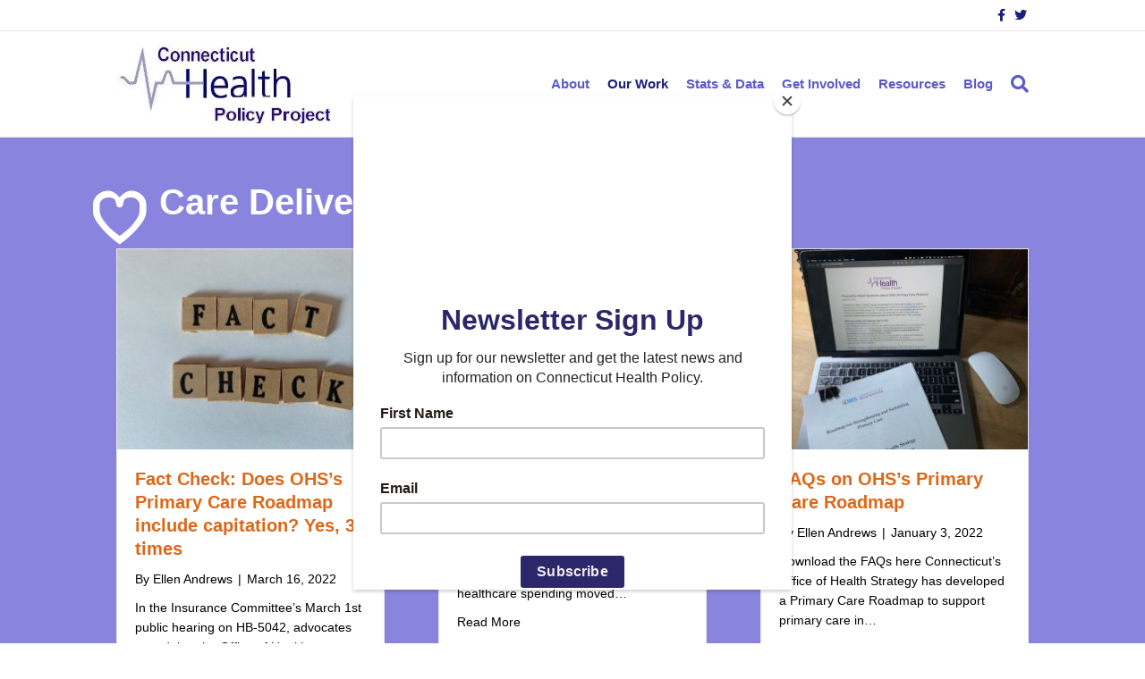

--- FILE ---
content_type: text/html; charset=UTF-8
request_url: https://cthealthpolicy.org/index.php/our-work/care-delivery/page/6/
body_size: 26229
content:
<!DOCTYPE html>
<html dir="ltr" lang="en-US" prefix="og: https://ogp.me/ns#">
<head>
<meta charset="UTF-8" />
<meta name='viewport' content='width=device-width, initial-scale=1.0' />
<meta http-equiv='X-UA-Compatible' content='IE=edge' />
<link rel="profile" href="https://gmpg.org/xfn/11" />
<title>Care Delivery - CT Health Policy - Page 6</title>

		<!-- All in One SEO 4.9.3 - aioseo.com -->
	<meta name="description" content="Care Delivery - Page 6" />
	<meta name="robots" content="noindex, nofollow, max-image-preview:large" />
	<link rel="canonical" href="https://cthealthpolicy.org/our-work/care-delivery/" />
	<meta name="generator" content="All in One SEO (AIOSEO) 4.9.3" />
		<meta property="og:locale" content="en_US" />
		<meta property="og:site_name" content="CT Health Policy - Improving Connecticut&#039;s Health Through Information" />
		<meta property="og:type" content="article" />
		<meta property="og:title" content="Care Delivery - CT Health Policy - Page 6" />
		<meta property="og:description" content="Care Delivery - Page 6" />
		<meta property="og:url" content="https://cthealthpolicy.org/our-work/care-delivery/" />
		<meta property="article:published_time" content="2017-12-18T15:43:53+00:00" />
		<meta property="article:modified_time" content="2022-11-29T20:05:22+00:00" />
		<meta name="twitter:card" content="summary_large_image" />
		<meta name="twitter:title" content="Care Delivery - CT Health Policy - Page 6" />
		<meta name="twitter:description" content="Care Delivery - Page 6" />
		<script type="application/ld+json" class="aioseo-schema">
			{"@context":"https:\/\/schema.org","@graph":[{"@type":"BreadcrumbList","@id":"https:\/\/cthealthpolicy.org\/our-work\/care-delivery\/#breadcrumblist","itemListElement":[{"@type":"ListItem","@id":"https:\/\/cthealthpolicy.org#listItem","position":1,"name":"Home","item":"https:\/\/cthealthpolicy.org","nextItem":{"@type":"ListItem","@id":"https:\/\/cthealthpolicy.org\/our-work\/#listItem","name":"Our Work"}},{"@type":"ListItem","@id":"https:\/\/cthealthpolicy.org\/our-work\/#listItem","position":2,"name":"Our Work","item":"https:\/\/cthealthpolicy.org\/our-work\/","nextItem":{"@type":"ListItem","@id":"https:\/\/cthealthpolicy.org\/our-work\/care-delivery\/#listItem","name":"Care Delivery"},"previousItem":{"@type":"ListItem","@id":"https:\/\/cthealthpolicy.org#listItem","name":"Home"}},{"@type":"ListItem","@id":"https:\/\/cthealthpolicy.org\/our-work\/care-delivery\/#listItem","position":3,"name":"Care Delivery","item":"https:\/\/cthealthpolicy.org\/our-work\/care-delivery\/","nextItem":{"@type":"ListItem","@id":"https:\/\/cthealthpolicy.org\/our-work\/care-delivery\/page\/6#listItem","name":"Page 6"},"previousItem":{"@type":"ListItem","@id":"https:\/\/cthealthpolicy.org\/our-work\/#listItem","name":"Our Work"}},{"@type":"ListItem","@id":"https:\/\/cthealthpolicy.org\/our-work\/care-delivery\/page\/6#listItem","position":4,"name":"Page 6","previousItem":{"@type":"ListItem","@id":"https:\/\/cthealthpolicy.org\/our-work\/care-delivery\/#listItem","name":"Care Delivery"}}]},{"@type":"Organization","@id":"https:\/\/cthealthpolicy.org\/#organization","name":"CT Health Policy","description":"Improving Connecticut's Health Through Information","url":"https:\/\/cthealthpolicy.org\/"},{"@type":"WebPage","@id":"https:\/\/cthealthpolicy.org\/our-work\/care-delivery\/#webpage","url":"https:\/\/cthealthpolicy.org\/our-work\/care-delivery\/","name":"Care Delivery - CT Health Policy - Page 6","description":"Care Delivery - Page 6","inLanguage":"en-US","isPartOf":{"@id":"https:\/\/cthealthpolicy.org\/#website"},"breadcrumb":{"@id":"https:\/\/cthealthpolicy.org\/our-work\/care-delivery\/#breadcrumblist"},"datePublished":"2017-12-18T15:43:53+00:00","dateModified":"2022-11-29T20:05:22+00:00"},{"@type":"WebSite","@id":"https:\/\/cthealthpolicy.org\/#website","url":"https:\/\/cthealthpolicy.org\/","name":"CT Health Policy","description":"Improving Connecticut's Health Through Information","inLanguage":"en-US","publisher":{"@id":"https:\/\/cthealthpolicy.org\/#organization"}}]}
		</script>
		<!-- All in One SEO -->

<link rel='dns-prefetch' href='//static.addtoany.com' />
<link rel="alternate" type="application/rss+xml" title="CT Health Policy &raquo; Feed" href="https://cthealthpolicy.org/feed/" />
<link rel="alternate" title="oEmbed (JSON)" type="application/json+oembed" href="https://cthealthpolicy.org/wp-json/oembed/1.0/embed?url=https%3A%2F%2Fcthealthpolicy.org%2Four-work%2Fcare-delivery%2F" />
<link rel="alternate" title="oEmbed (XML)" type="text/xml+oembed" href="https://cthealthpolicy.org/wp-json/oembed/1.0/embed?url=https%3A%2F%2Fcthealthpolicy.org%2Four-work%2Fcare-delivery%2F&#038;format=xml" />
		<!-- This site uses the Google Analytics by MonsterInsights plugin v9.11.1 - Using Analytics tracking - https://www.monsterinsights.com/ -->
							<script src="//www.googletagmanager.com/gtag/js?id=G-KRB9XFMEES"  data-cfasync="false" data-wpfc-render="false" async></script>
			<script data-cfasync="false" data-wpfc-render="false">
				var mi_version = '9.11.1';
				var mi_track_user = true;
				var mi_no_track_reason = '';
								var MonsterInsightsDefaultLocations = {"page_location":"https:\/\/cthealthpolicy.org\/our-work\/care-delivery\/page\/6\/"};
								if ( typeof MonsterInsightsPrivacyGuardFilter === 'function' ) {
					var MonsterInsightsLocations = (typeof MonsterInsightsExcludeQuery === 'object') ? MonsterInsightsPrivacyGuardFilter( MonsterInsightsExcludeQuery ) : MonsterInsightsPrivacyGuardFilter( MonsterInsightsDefaultLocations );
				} else {
					var MonsterInsightsLocations = (typeof MonsterInsightsExcludeQuery === 'object') ? MonsterInsightsExcludeQuery : MonsterInsightsDefaultLocations;
				}

								var disableStrs = [
										'ga-disable-G-KRB9XFMEES',
									];

				/* Function to detect opted out users */
				function __gtagTrackerIsOptedOut() {
					for (var index = 0; index < disableStrs.length; index++) {
						if (document.cookie.indexOf(disableStrs[index] + '=true') > -1) {
							return true;
						}
					}

					return false;
				}

				/* Disable tracking if the opt-out cookie exists. */
				if (__gtagTrackerIsOptedOut()) {
					for (var index = 0; index < disableStrs.length; index++) {
						window[disableStrs[index]] = true;
					}
				}

				/* Opt-out function */
				function __gtagTrackerOptout() {
					for (var index = 0; index < disableStrs.length; index++) {
						document.cookie = disableStrs[index] + '=true; expires=Thu, 31 Dec 2099 23:59:59 UTC; path=/';
						window[disableStrs[index]] = true;
					}
				}

				if ('undefined' === typeof gaOptout) {
					function gaOptout() {
						__gtagTrackerOptout();
					}
				}
								window.dataLayer = window.dataLayer || [];

				window.MonsterInsightsDualTracker = {
					helpers: {},
					trackers: {},
				};
				if (mi_track_user) {
					function __gtagDataLayer() {
						dataLayer.push(arguments);
					}

					function __gtagTracker(type, name, parameters) {
						if (!parameters) {
							parameters = {};
						}

						if (parameters.send_to) {
							__gtagDataLayer.apply(null, arguments);
							return;
						}

						if (type === 'event') {
														parameters.send_to = monsterinsights_frontend.v4_id;
							var hookName = name;
							if (typeof parameters['event_category'] !== 'undefined') {
								hookName = parameters['event_category'] + ':' + name;
							}

							if (typeof MonsterInsightsDualTracker.trackers[hookName] !== 'undefined') {
								MonsterInsightsDualTracker.trackers[hookName](parameters);
							} else {
								__gtagDataLayer('event', name, parameters);
							}
							
						} else {
							__gtagDataLayer.apply(null, arguments);
						}
					}

					__gtagTracker('js', new Date());
					__gtagTracker('set', {
						'developer_id.dZGIzZG': true,
											});
					if ( MonsterInsightsLocations.page_location ) {
						__gtagTracker('set', MonsterInsightsLocations);
					}
										__gtagTracker('config', 'G-KRB9XFMEES', {"forceSSL":"true"} );
										window.gtag = __gtagTracker;										(function () {
						/* https://developers.google.com/analytics/devguides/collection/analyticsjs/ */
						/* ga and __gaTracker compatibility shim. */
						var noopfn = function () {
							return null;
						};
						var newtracker = function () {
							return new Tracker();
						};
						var Tracker = function () {
							return null;
						};
						var p = Tracker.prototype;
						p.get = noopfn;
						p.set = noopfn;
						p.send = function () {
							var args = Array.prototype.slice.call(arguments);
							args.unshift('send');
							__gaTracker.apply(null, args);
						};
						var __gaTracker = function () {
							var len = arguments.length;
							if (len === 0) {
								return;
							}
							var f = arguments[len - 1];
							if (typeof f !== 'object' || f === null || typeof f.hitCallback !== 'function') {
								if ('send' === arguments[0]) {
									var hitConverted, hitObject = false, action;
									if ('event' === arguments[1]) {
										if ('undefined' !== typeof arguments[3]) {
											hitObject = {
												'eventAction': arguments[3],
												'eventCategory': arguments[2],
												'eventLabel': arguments[4],
												'value': arguments[5] ? arguments[5] : 1,
											}
										}
									}
									if ('pageview' === arguments[1]) {
										if ('undefined' !== typeof arguments[2]) {
											hitObject = {
												'eventAction': 'page_view',
												'page_path': arguments[2],
											}
										}
									}
									if (typeof arguments[2] === 'object') {
										hitObject = arguments[2];
									}
									if (typeof arguments[5] === 'object') {
										Object.assign(hitObject, arguments[5]);
									}
									if ('undefined' !== typeof arguments[1].hitType) {
										hitObject = arguments[1];
										if ('pageview' === hitObject.hitType) {
											hitObject.eventAction = 'page_view';
										}
									}
									if (hitObject) {
										action = 'timing' === arguments[1].hitType ? 'timing_complete' : hitObject.eventAction;
										hitConverted = mapArgs(hitObject);
										__gtagTracker('event', action, hitConverted);
									}
								}
								return;
							}

							function mapArgs(args) {
								var arg, hit = {};
								var gaMap = {
									'eventCategory': 'event_category',
									'eventAction': 'event_action',
									'eventLabel': 'event_label',
									'eventValue': 'event_value',
									'nonInteraction': 'non_interaction',
									'timingCategory': 'event_category',
									'timingVar': 'name',
									'timingValue': 'value',
									'timingLabel': 'event_label',
									'page': 'page_path',
									'location': 'page_location',
									'title': 'page_title',
									'referrer' : 'page_referrer',
								};
								for (arg in args) {
																		if (!(!args.hasOwnProperty(arg) || !gaMap.hasOwnProperty(arg))) {
										hit[gaMap[arg]] = args[arg];
									} else {
										hit[arg] = args[arg];
									}
								}
								return hit;
							}

							try {
								f.hitCallback();
							} catch (ex) {
							}
						};
						__gaTracker.create = newtracker;
						__gaTracker.getByName = newtracker;
						__gaTracker.getAll = function () {
							return [];
						};
						__gaTracker.remove = noopfn;
						__gaTracker.loaded = true;
						window['__gaTracker'] = __gaTracker;
					})();
									} else {
										console.log("");
					(function () {
						function __gtagTracker() {
							return null;
						}

						window['__gtagTracker'] = __gtagTracker;
						window['gtag'] = __gtagTracker;
					})();
									}
			</script>
							<!-- / Google Analytics by MonsterInsights -->
		<style id='wp-img-auto-sizes-contain-inline-css'>
img:is([sizes=auto i],[sizes^="auto," i]){contain-intrinsic-size:3000px 1500px}
/*# sourceURL=wp-img-auto-sizes-contain-inline-css */
</style>
<style id='wp-emoji-styles-inline-css'>

	img.wp-smiley, img.emoji {
		display: inline !important;
		border: none !important;
		box-shadow: none !important;
		height: 1em !important;
		width: 1em !important;
		margin: 0 0.07em !important;
		vertical-align: -0.1em !important;
		background: none !important;
		padding: 0 !important;
	}
/*# sourceURL=wp-emoji-styles-inline-css */
</style>
<style id='wp-block-library-inline-css'>
:root{--wp-block-synced-color:#7a00df;--wp-block-synced-color--rgb:122,0,223;--wp-bound-block-color:var(--wp-block-synced-color);--wp-editor-canvas-background:#ddd;--wp-admin-theme-color:#007cba;--wp-admin-theme-color--rgb:0,124,186;--wp-admin-theme-color-darker-10:#006ba1;--wp-admin-theme-color-darker-10--rgb:0,107,160.5;--wp-admin-theme-color-darker-20:#005a87;--wp-admin-theme-color-darker-20--rgb:0,90,135;--wp-admin-border-width-focus:2px}@media (min-resolution:192dpi){:root{--wp-admin-border-width-focus:1.5px}}.wp-element-button{cursor:pointer}:root .has-very-light-gray-background-color{background-color:#eee}:root .has-very-dark-gray-background-color{background-color:#313131}:root .has-very-light-gray-color{color:#eee}:root .has-very-dark-gray-color{color:#313131}:root .has-vivid-green-cyan-to-vivid-cyan-blue-gradient-background{background:linear-gradient(135deg,#00d084,#0693e3)}:root .has-purple-crush-gradient-background{background:linear-gradient(135deg,#34e2e4,#4721fb 50%,#ab1dfe)}:root .has-hazy-dawn-gradient-background{background:linear-gradient(135deg,#faaca8,#dad0ec)}:root .has-subdued-olive-gradient-background{background:linear-gradient(135deg,#fafae1,#67a671)}:root .has-atomic-cream-gradient-background{background:linear-gradient(135deg,#fdd79a,#004a59)}:root .has-nightshade-gradient-background{background:linear-gradient(135deg,#330968,#31cdcf)}:root .has-midnight-gradient-background{background:linear-gradient(135deg,#020381,#2874fc)}:root{--wp--preset--font-size--normal:16px;--wp--preset--font-size--huge:42px}.has-regular-font-size{font-size:1em}.has-larger-font-size{font-size:2.625em}.has-normal-font-size{font-size:var(--wp--preset--font-size--normal)}.has-huge-font-size{font-size:var(--wp--preset--font-size--huge)}.has-text-align-center{text-align:center}.has-text-align-left{text-align:left}.has-text-align-right{text-align:right}.has-fit-text{white-space:nowrap!important}#end-resizable-editor-section{display:none}.aligncenter{clear:both}.items-justified-left{justify-content:flex-start}.items-justified-center{justify-content:center}.items-justified-right{justify-content:flex-end}.items-justified-space-between{justify-content:space-between}.screen-reader-text{border:0;clip-path:inset(50%);height:1px;margin:-1px;overflow:hidden;padding:0;position:absolute;width:1px;word-wrap:normal!important}.screen-reader-text:focus{background-color:#ddd;clip-path:none;color:#444;display:block;font-size:1em;height:auto;left:5px;line-height:normal;padding:15px 23px 14px;text-decoration:none;top:5px;width:auto;z-index:100000}html :where(.has-border-color){border-style:solid}html :where([style*=border-top-color]){border-top-style:solid}html :where([style*=border-right-color]){border-right-style:solid}html :where([style*=border-bottom-color]){border-bottom-style:solid}html :where([style*=border-left-color]){border-left-style:solid}html :where([style*=border-width]){border-style:solid}html :where([style*=border-top-width]){border-top-style:solid}html :where([style*=border-right-width]){border-right-style:solid}html :where([style*=border-bottom-width]){border-bottom-style:solid}html :where([style*=border-left-width]){border-left-style:solid}html :where(img[class*=wp-image-]){height:auto;max-width:100%}:where(figure){margin:0 0 1em}html :where(.is-position-sticky){--wp-admin--admin-bar--position-offset:var(--wp-admin--admin-bar--height,0px)}@media screen and (max-width:600px){html :where(.is-position-sticky){--wp-admin--admin-bar--position-offset:0px}}

/*# sourceURL=wp-block-library-inline-css */
</style><style id='wp-block-list-inline-css'>
ol,ul{box-sizing:border-box}:root :where(.wp-block-list.has-background){padding:1.25em 2.375em}
/*# sourceURL=https://cthealthpolicy.org/wp-includes/blocks/list/style.min.css */
</style>
<style id='wp-block-paragraph-inline-css'>
.is-small-text{font-size:.875em}.is-regular-text{font-size:1em}.is-large-text{font-size:2.25em}.is-larger-text{font-size:3em}.has-drop-cap:not(:focus):first-letter{float:left;font-size:8.4em;font-style:normal;font-weight:100;line-height:.68;margin:.05em .1em 0 0;text-transform:uppercase}body.rtl .has-drop-cap:not(:focus):first-letter{float:none;margin-left:.1em}p.has-drop-cap.has-background{overflow:hidden}:root :where(p.has-background){padding:1.25em 2.375em}:where(p.has-text-color:not(.has-link-color)) a{color:inherit}p.has-text-align-left[style*="writing-mode:vertical-lr"],p.has-text-align-right[style*="writing-mode:vertical-rl"]{rotate:180deg}
/*# sourceURL=https://cthealthpolicy.org/wp-includes/blocks/paragraph/style.min.css */
</style>
<style id='global-styles-inline-css'>
:root{--wp--preset--aspect-ratio--square: 1;--wp--preset--aspect-ratio--4-3: 4/3;--wp--preset--aspect-ratio--3-4: 3/4;--wp--preset--aspect-ratio--3-2: 3/2;--wp--preset--aspect-ratio--2-3: 2/3;--wp--preset--aspect-ratio--16-9: 16/9;--wp--preset--aspect-ratio--9-16: 9/16;--wp--preset--color--black: #000000;--wp--preset--color--cyan-bluish-gray: #abb8c3;--wp--preset--color--white: #ffffff;--wp--preset--color--pale-pink: #f78da7;--wp--preset--color--vivid-red: #cf2e2e;--wp--preset--color--luminous-vivid-orange: #ff6900;--wp--preset--color--luminous-vivid-amber: #fcb900;--wp--preset--color--light-green-cyan: #7bdcb5;--wp--preset--color--vivid-green-cyan: #00d084;--wp--preset--color--pale-cyan-blue: #8ed1fc;--wp--preset--color--vivid-cyan-blue: #0693e3;--wp--preset--color--vivid-purple: #9b51e0;--wp--preset--color--fl-heading-text: #dd6718;--wp--preset--color--fl-body-bg: #ffffff;--wp--preset--color--fl-body-text: #757575;--wp--preset--color--fl-accent: #1c1d7f;--wp--preset--color--fl-accent-hover: #5a5ac9;--wp--preset--color--fl-topbar-bg: #ffffff;--wp--preset--color--fl-topbar-text: #2b2b2b;--wp--preset--color--fl-topbar-link: #1c1d7f;--wp--preset--color--fl-topbar-hover: #5a5ac9;--wp--preset--color--fl-header-bg: #ffffff;--wp--preset--color--fl-header-text: #2b2b2b;--wp--preset--color--fl-header-link: #5a5ac9;--wp--preset--color--fl-header-hover: #1c1d7f;--wp--preset--color--fl-nav-bg: #ffffff;--wp--preset--color--fl-nav-link: #5a5ac9;--wp--preset--color--fl-nav-hover: #1c1d7f;--wp--preset--color--fl-content-bg: #ffffff;--wp--preset--color--fl-footer-widgets-bg: #ffffff;--wp--preset--color--fl-footer-widgets-text: #5a5ac9;--wp--preset--color--fl-footer-widgets-link: #1c1d7f;--wp--preset--color--fl-footer-widgets-hover: #1c1d7f;--wp--preset--color--fl-footer-bg: #1c1d7f;--wp--preset--color--fl-footer-text: #ffffff;--wp--preset--color--fl-footer-link: #a9a9c9;--wp--preset--color--fl-footer-hover: #ffffff;--wp--preset--gradient--vivid-cyan-blue-to-vivid-purple: linear-gradient(135deg,rgb(6,147,227) 0%,rgb(155,81,224) 100%);--wp--preset--gradient--light-green-cyan-to-vivid-green-cyan: linear-gradient(135deg,rgb(122,220,180) 0%,rgb(0,208,130) 100%);--wp--preset--gradient--luminous-vivid-amber-to-luminous-vivid-orange: linear-gradient(135deg,rgb(252,185,0) 0%,rgb(255,105,0) 100%);--wp--preset--gradient--luminous-vivid-orange-to-vivid-red: linear-gradient(135deg,rgb(255,105,0) 0%,rgb(207,46,46) 100%);--wp--preset--gradient--very-light-gray-to-cyan-bluish-gray: linear-gradient(135deg,rgb(238,238,238) 0%,rgb(169,184,195) 100%);--wp--preset--gradient--cool-to-warm-spectrum: linear-gradient(135deg,rgb(74,234,220) 0%,rgb(151,120,209) 20%,rgb(207,42,186) 40%,rgb(238,44,130) 60%,rgb(251,105,98) 80%,rgb(254,248,76) 100%);--wp--preset--gradient--blush-light-purple: linear-gradient(135deg,rgb(255,206,236) 0%,rgb(152,150,240) 100%);--wp--preset--gradient--blush-bordeaux: linear-gradient(135deg,rgb(254,205,165) 0%,rgb(254,45,45) 50%,rgb(107,0,62) 100%);--wp--preset--gradient--luminous-dusk: linear-gradient(135deg,rgb(255,203,112) 0%,rgb(199,81,192) 50%,rgb(65,88,208) 100%);--wp--preset--gradient--pale-ocean: linear-gradient(135deg,rgb(255,245,203) 0%,rgb(182,227,212) 50%,rgb(51,167,181) 100%);--wp--preset--gradient--electric-grass: linear-gradient(135deg,rgb(202,248,128) 0%,rgb(113,206,126) 100%);--wp--preset--gradient--midnight: linear-gradient(135deg,rgb(2,3,129) 0%,rgb(40,116,252) 100%);--wp--preset--font-size--small: 13px;--wp--preset--font-size--medium: 20px;--wp--preset--font-size--large: 36px;--wp--preset--font-size--x-large: 42px;--wp--preset--spacing--20: 0.44rem;--wp--preset--spacing--30: 0.67rem;--wp--preset--spacing--40: 1rem;--wp--preset--spacing--50: 1.5rem;--wp--preset--spacing--60: 2.25rem;--wp--preset--spacing--70: 3.38rem;--wp--preset--spacing--80: 5.06rem;--wp--preset--shadow--natural: 6px 6px 9px rgba(0, 0, 0, 0.2);--wp--preset--shadow--deep: 12px 12px 50px rgba(0, 0, 0, 0.4);--wp--preset--shadow--sharp: 6px 6px 0px rgba(0, 0, 0, 0.2);--wp--preset--shadow--outlined: 6px 6px 0px -3px rgb(255, 255, 255), 6px 6px rgb(0, 0, 0);--wp--preset--shadow--crisp: 6px 6px 0px rgb(0, 0, 0);}:where(.is-layout-flex){gap: 0.5em;}:where(.is-layout-grid){gap: 0.5em;}body .is-layout-flex{display: flex;}.is-layout-flex{flex-wrap: wrap;align-items: center;}.is-layout-flex > :is(*, div){margin: 0;}body .is-layout-grid{display: grid;}.is-layout-grid > :is(*, div){margin: 0;}:where(.wp-block-columns.is-layout-flex){gap: 2em;}:where(.wp-block-columns.is-layout-grid){gap: 2em;}:where(.wp-block-post-template.is-layout-flex){gap: 1.25em;}:where(.wp-block-post-template.is-layout-grid){gap: 1.25em;}.has-black-color{color: var(--wp--preset--color--black) !important;}.has-cyan-bluish-gray-color{color: var(--wp--preset--color--cyan-bluish-gray) !important;}.has-white-color{color: var(--wp--preset--color--white) !important;}.has-pale-pink-color{color: var(--wp--preset--color--pale-pink) !important;}.has-vivid-red-color{color: var(--wp--preset--color--vivid-red) !important;}.has-luminous-vivid-orange-color{color: var(--wp--preset--color--luminous-vivid-orange) !important;}.has-luminous-vivid-amber-color{color: var(--wp--preset--color--luminous-vivid-amber) !important;}.has-light-green-cyan-color{color: var(--wp--preset--color--light-green-cyan) !important;}.has-vivid-green-cyan-color{color: var(--wp--preset--color--vivid-green-cyan) !important;}.has-pale-cyan-blue-color{color: var(--wp--preset--color--pale-cyan-blue) !important;}.has-vivid-cyan-blue-color{color: var(--wp--preset--color--vivid-cyan-blue) !important;}.has-vivid-purple-color{color: var(--wp--preset--color--vivid-purple) !important;}.has-black-background-color{background-color: var(--wp--preset--color--black) !important;}.has-cyan-bluish-gray-background-color{background-color: var(--wp--preset--color--cyan-bluish-gray) !important;}.has-white-background-color{background-color: var(--wp--preset--color--white) !important;}.has-pale-pink-background-color{background-color: var(--wp--preset--color--pale-pink) !important;}.has-vivid-red-background-color{background-color: var(--wp--preset--color--vivid-red) !important;}.has-luminous-vivid-orange-background-color{background-color: var(--wp--preset--color--luminous-vivid-orange) !important;}.has-luminous-vivid-amber-background-color{background-color: var(--wp--preset--color--luminous-vivid-amber) !important;}.has-light-green-cyan-background-color{background-color: var(--wp--preset--color--light-green-cyan) !important;}.has-vivid-green-cyan-background-color{background-color: var(--wp--preset--color--vivid-green-cyan) !important;}.has-pale-cyan-blue-background-color{background-color: var(--wp--preset--color--pale-cyan-blue) !important;}.has-vivid-cyan-blue-background-color{background-color: var(--wp--preset--color--vivid-cyan-blue) !important;}.has-vivid-purple-background-color{background-color: var(--wp--preset--color--vivid-purple) !important;}.has-black-border-color{border-color: var(--wp--preset--color--black) !important;}.has-cyan-bluish-gray-border-color{border-color: var(--wp--preset--color--cyan-bluish-gray) !important;}.has-white-border-color{border-color: var(--wp--preset--color--white) !important;}.has-pale-pink-border-color{border-color: var(--wp--preset--color--pale-pink) !important;}.has-vivid-red-border-color{border-color: var(--wp--preset--color--vivid-red) !important;}.has-luminous-vivid-orange-border-color{border-color: var(--wp--preset--color--luminous-vivid-orange) !important;}.has-luminous-vivid-amber-border-color{border-color: var(--wp--preset--color--luminous-vivid-amber) !important;}.has-light-green-cyan-border-color{border-color: var(--wp--preset--color--light-green-cyan) !important;}.has-vivid-green-cyan-border-color{border-color: var(--wp--preset--color--vivid-green-cyan) !important;}.has-pale-cyan-blue-border-color{border-color: var(--wp--preset--color--pale-cyan-blue) !important;}.has-vivid-cyan-blue-border-color{border-color: var(--wp--preset--color--vivid-cyan-blue) !important;}.has-vivid-purple-border-color{border-color: var(--wp--preset--color--vivid-purple) !important;}.has-vivid-cyan-blue-to-vivid-purple-gradient-background{background: var(--wp--preset--gradient--vivid-cyan-blue-to-vivid-purple) !important;}.has-light-green-cyan-to-vivid-green-cyan-gradient-background{background: var(--wp--preset--gradient--light-green-cyan-to-vivid-green-cyan) !important;}.has-luminous-vivid-amber-to-luminous-vivid-orange-gradient-background{background: var(--wp--preset--gradient--luminous-vivid-amber-to-luminous-vivid-orange) !important;}.has-luminous-vivid-orange-to-vivid-red-gradient-background{background: var(--wp--preset--gradient--luminous-vivid-orange-to-vivid-red) !important;}.has-very-light-gray-to-cyan-bluish-gray-gradient-background{background: var(--wp--preset--gradient--very-light-gray-to-cyan-bluish-gray) !important;}.has-cool-to-warm-spectrum-gradient-background{background: var(--wp--preset--gradient--cool-to-warm-spectrum) !important;}.has-blush-light-purple-gradient-background{background: var(--wp--preset--gradient--blush-light-purple) !important;}.has-blush-bordeaux-gradient-background{background: var(--wp--preset--gradient--blush-bordeaux) !important;}.has-luminous-dusk-gradient-background{background: var(--wp--preset--gradient--luminous-dusk) !important;}.has-pale-ocean-gradient-background{background: var(--wp--preset--gradient--pale-ocean) !important;}.has-electric-grass-gradient-background{background: var(--wp--preset--gradient--electric-grass) !important;}.has-midnight-gradient-background{background: var(--wp--preset--gradient--midnight) !important;}.has-small-font-size{font-size: var(--wp--preset--font-size--small) !important;}.has-medium-font-size{font-size: var(--wp--preset--font-size--medium) !important;}.has-large-font-size{font-size: var(--wp--preset--font-size--large) !important;}.has-x-large-font-size{font-size: var(--wp--preset--font-size--x-large) !important;}
/*# sourceURL=global-styles-inline-css */
</style>

<style id='classic-theme-styles-inline-css'>
/*! This file is auto-generated */
.wp-block-button__link{color:#fff;background-color:#32373c;border-radius:9999px;box-shadow:none;text-decoration:none;padding:calc(.667em + 2px) calc(1.333em + 2px);font-size:1.125em}.wp-block-file__button{background:#32373c;color:#fff;text-decoration:none}
/*# sourceURL=/wp-includes/css/classic-themes.min.css */
</style>
<link rel='stylesheet' id='font-awesome-5-css' href='https://cthealthpolicy.org/wp-content/plugins/bb-plugin/fonts/fontawesome/5.15.4/css/all.min.css?ver=2.10.0.5' media='all' />
<link rel='stylesheet' id='font-awesome-css' href='https://cthealthpolicy.org/wp-content/plugins/bb-plugin/fonts/fontawesome/5.15.4/css/v4-shims.min.css?ver=2.10.0.5' media='all' />
<link rel='stylesheet' id='ultimate-icons-css' href='https://cthealthpolicy.org/wp-content/uploads/bb-plugin/icons/ultimate-icons/style.css?ver=2.10.0.5' media='all' />
<link rel='stylesheet' id='fl-builder-layout-31-css' href='https://cthealthpolicy.org/wp-content/uploads/bb-plugin/cache/31-layout.css?ver=6ab227e98705f36012846982945ae38f' media='all' />
<link rel='stylesheet' id='addtoany-css' href='https://cthealthpolicy.org/wp-content/plugins/add-to-any/addtoany.min.css?ver=1.16' media='all' />
<link rel='stylesheet' id='jquery-magnificpopup-css' href='https://cthealthpolicy.org/wp-content/plugins/bb-plugin/css/jquery.magnificpopup.min.css?ver=2.10.0.5' media='all' />
<link rel='stylesheet' id='bootstrap-css' href='https://cthealthpolicy.org/wp-content/themes/bb-theme/css/bootstrap.min.css?ver=1.7.19.1' media='all' />
<link rel='stylesheet' id='fl-automator-skin-css' href='https://cthealthpolicy.org/wp-content/uploads/bb-theme/skin-6931b8779e712.css?ver=1.7.19.1' media='all' />
<link rel='stylesheet' id='fl-child-theme-css' href='https://cthealthpolicy.org/wp-content/themes/bb-theme-child/style.css?ver=6.9' media='all' />
<script src="https://cthealthpolicy.org/wp-content/plugins/google-analytics-for-wordpress/assets/js/frontend-gtag.min.js?ver=9.11.1" id="monsterinsights-frontend-script-js" async data-wp-strategy="async"></script>
<script data-cfasync="false" data-wpfc-render="false" id='monsterinsights-frontend-script-js-extra'>var monsterinsights_frontend = {"js_events_tracking":"true","download_extensions":"doc,pdf,ppt,zip,xls,docx,pptx,xlsx","inbound_paths":"[]","home_url":"https:\/\/cthealthpolicy.org","hash_tracking":"false","v4_id":"G-KRB9XFMEES"};</script>
<script id="addtoany-core-js-before">
window.a2a_config=window.a2a_config||{};a2a_config.callbacks=[];a2a_config.overlays=[];a2a_config.templates={};

//# sourceURL=addtoany-core-js-before
</script>
<script defer src="https://static.addtoany.com/menu/page.js" id="addtoany-core-js"></script>
<script src="https://cthealthpolicy.org/wp-includes/js/jquery/jquery.min.js?ver=3.7.1" id="jquery-core-js"></script>
<script src="https://cthealthpolicy.org/wp-includes/js/jquery/jquery-migrate.min.js?ver=3.4.1" id="jquery-migrate-js"></script>
<script defer src="https://cthealthpolicy.org/wp-content/plugins/add-to-any/addtoany.min.js?ver=1.1" id="addtoany-jquery-js"></script>
<link rel="https://api.w.org/" href="https://cthealthpolicy.org/wp-json/" /><link rel="alternate" title="JSON" type="application/json" href="https://cthealthpolicy.org/wp-json/wp/v2/pages/31" /><link rel="EditURI" type="application/rsd+xml" title="RSD" href="https://cthealthpolicy.org/xmlrpc.php?rsd" />
<meta name="generator" content="WordPress 6.9" />
<link rel='shortlink' href='https://cthealthpolicy.org/?p=31' />
		<style id="wp-custom-css">
			.homepage-post-containers img {
  
  display: block;
  width: 100%;
  max-height: 250px;
    
}


.fl-page-bar .fl-social-icons i.fa{
font-size: 25px;
vertical-align: middle;
width: 35px;
height: 30px;
	line-height: 33px;}		</style>
		<script id="mcjs">!function(c,h,i,m,p){m=c.createElement(h),p=c.getElementsByTagName(h)[0],m.async=1,m.src=i,p.parentNode.insertBefore(m,p)}(document,"script","https://chimpstatic.com/mcjs-connected/js/users/088d6766d91ff7025d07e8d90/3fb35c9b5301dc56a109c5cc9.js");</script>

<script> (function(){ var s = document.createElement('script'); var h = document.querySelector('head') || document.body; s.src = 'https://acsbapp.com/apps/app/dist/js/app.js'; s.async = true; s.onload = function(){ acsbJS.init({ statementLink : '', footerHtml : '', hideMobile : false, hideTrigger : false, disableBgProcess : false, language : 'en', position : 'left', leadColor : '#1c1d7f', triggerColor : '#1c1d7f', triggerRadius : '50%', triggerPositionX : 'right', triggerPositionY : 'bottom', triggerIcon : 'people', triggerSize : 'medium', triggerOffsetX : 20, triggerOffsetY : 20, mobile : { triggerSize : 'small', triggerPositionX : 'right', triggerPositionY : 'bottom', triggerOffsetX : 10, triggerOffsetY : 10, triggerRadius : '50%' } }); }; h.appendChild(s); })(); </script>

<!-- Google tag (gtag.js) -->
<script async src="https://www.googletagmanager.com/gtag/js?id=UA-114775224-1"></script>
<script>
  window.dataLayer = window.dataLayer || [];
  function gtag(){dataLayer.push(arguments);}
  gtag('js', new Date());

  gtag('config', 'UA-114775224-1');
</script>

<link rel='stylesheet' id='wpforms-classic-full-css' href='https://cthealthpolicy.org/wp-content/plugins/wpforms/assets/css/frontend/classic/wpforms-full.min.css?ver=1.9.8.7' media='all' />
</head>
<body class="paged wp-singular page-template-default page page-id-31 page-parent page-child parent-pageid-19 paged-6 page-paged-6 wp-theme-bb-theme wp-child-theme-bb-theme-child fl-builder fl-builder-2-10-0-5 fl-themer-1-5-2-1-20251125200437 fl-theme-1-7-19-1 fl-no-js fl-framework-bootstrap fl-preset-default fl-full-width fl-footer-effect fl-search-active" itemscope="itemscope" itemtype="https://schema.org/WebPage">
<a aria-label="Skip to content" class="fl-screen-reader-text" href="#fl-main-content">Skip to content</a><div class="fl-page">
	<header class="fl-page-header fl-page-header-fixed fl-page-nav-right fl-page-nav-toggle-button fl-page-nav-toggle-visible-mobile"  role="banner">
	<div class="fl-page-header-wrap">
		<div class="fl-page-header-container container">
			<div class="fl-page-header-row row">
				<div class="col-sm-12 col-md-3 fl-page-logo-wrap">
					<div class="fl-page-header-logo">
						<a href="https://cthealthpolicy.org/"><img class="fl-logo-img" loading="false" data-no-lazy="1"   itemscope itemtype="https://schema.org/ImageObject" src="https://cthealthpolicy.org/wp-content/uploads/2017/12/healthlogo.jpg" data-retina="https://cthealthpolicy.org/wp-content/uploads/2017/12/healthlogo.jpg" title="" width="244" data-width="244" height="98" data-height="98" alt="CT Health Policy" /><meta itemprop="name" content="CT Health Policy" /></a>
					</div>
				</div>
				<div class="col-sm-12 col-md-9 fl-page-fixed-nav-wrap">
					<div class="fl-page-nav-wrap">
						<nav class="fl-page-nav fl-nav navbar navbar-default navbar-expand-md" aria-label="Header Menu" role="navigation">
							<button type="button" class="navbar-toggle navbar-toggler" data-toggle="collapse" data-target=".fl-page-nav-collapse">
								<span>Menu</span>
							</button>
							<div class="fl-page-nav-collapse collapse navbar-collapse">
								<ul id="menu-main-nav" class="nav navbar-nav navbar-right menu fl-theme-menu"><li id="menu-item-55" class="menu-item menu-item-type-post_type menu-item-object-page menu-item-has-children menu-item-55 nav-item"><a href="https://cthealthpolicy.org/about/" class="nav-link">About</a><div class="fl-submenu-icon-wrap"><span class="fl-submenu-toggle-icon"></span></div>
<ul class="sub-menu">
	<li id="menu-item-2060" class="menu-item menu-item-type-post_type menu-item-object-page menu-item-2060 nav-item"><a href="https://cthealthpolicy.org/who-we-are/" class="nav-link">Who We Are</a></li>
	<li id="menu-item-72" class="menu-item menu-item-type-post_type menu-item-object-page menu-item-72 nav-item"><a href="https://cthealthpolicy.org/blog/news/" class="nav-link">News</a></li>
	<li id="menu-item-2061" class="menu-item menu-item-type-post_type menu-item-object-page menu-item-2061 nav-item"><a href="https://cthealthpolicy.org/get-involved/donate/" class="nav-link">Donate</a></li>
	<li id="menu-item-2059" class="menu-item menu-item-type-post_type menu-item-object-page menu-item-2059 nav-item"><a href="https://cthealthpolicy.org/contact-us/" class="nav-link">Contact Us</a></li>
	<li id="menu-item-5513" class="menu-item menu-item-type-post_type menu-item-object-page menu-item-5513 nav-item"><a href="https://cthealthpolicy.org/privacy-policy/" class="nav-link">Privacy Policy</a></li>
</ul>
</li>
<li id="menu-item-60" class="menu-item menu-item-type-post_type menu-item-object-page current-page-ancestor current-menu-ancestor current-menu-parent current-page-parent current_page_parent current_page_ancestor menu-item-has-children menu-item-60 nav-item"><a href="https://cthealthpolicy.org/our-work/" class="nav-link">Our Work</a><div class="fl-submenu-icon-wrap"><span class="fl-submenu-toggle-icon"></span></div>
<ul class="sub-menu">
	<li id="menu-item-63" class="menu-item menu-item-type-post_type menu-item-object-page menu-item-63 nav-item"><a href="https://cthealthpolicy.org/our-work/ct-health-reform/" class="nav-link">CT Health Reform</a></li>
	<li id="menu-item-2069" class="menu-item menu-item-type-post_type menu-item-object-page menu-item-2069 nav-item"><a href="https://cthealthpolicy.org/blog/medicaid/" class="nav-link">Medicaid/HUSKY</a></li>
	<li id="menu-item-62" class="menu-item menu-item-type-post_type menu-item-object-page current-menu-item page_item page-item-31 current_page_item menu-item-62 nav-item"><a href="https://cthealthpolicy.org/our-work/care-delivery/" aria-current="page" class="nav-link">Care Delivery</a></li>
	<li id="menu-item-2070" class="menu-item menu-item-type-post_type menu-item-object-page menu-item-2070 nav-item"><a href="https://cthealthpolicy.org/blog/smart-savings/" class="nav-link">Smart Savings</a></li>
	<li id="menu-item-61" class="menu-item menu-item-type-post_type menu-item-object-page menu-item-61 nav-item"><a href="https://cthealthpolicy.org/our-work/capacity-building/" class="nav-link">Capacity Building</a></li>
</ul>
</li>
<li id="menu-item-66" class="menu-item menu-item-type-post_type menu-item-object-page menu-item-66 nav-item"><a href="https://cthealthpolicy.org/stats-data/" class="nav-link">Stats &#038; Data</a></li>
<li id="menu-item-56" class="menu-item menu-item-type-post_type menu-item-object-page menu-item-has-children menu-item-56 nav-item"><a href="https://cthealthpolicy.org/get-involved/" class="nav-link">Get Involved</a><div class="fl-submenu-icon-wrap"><span class="fl-submenu-toggle-icon"></span></div>
<ul class="sub-menu">
	<li id="menu-item-5458" class="menu-item menu-item-type-post_type menu-item-object-page menu-item-5458 nav-item"><a href="https://cthealthpolicy.org/resources-2/advocacy-tool-box/" class="nav-link">Advocacy Tool Box</a></li>
	<li id="menu-item-2067" class="menu-item menu-item-type-post_type menu-item-object-page menu-item-2067 nav-item"><a href="https://cthealthpolicy.org/latest-action/" class="nav-link">Latest Action</a></li>
	<li id="menu-item-57" class="menu-item menu-item-type-post_type menu-item-object-page menu-item-57 nav-item"><a href="https://cthealthpolicy.org/get-involved/donate/" class="nav-link">Donate</a></li>
	<li id="menu-item-4750" class="menu-item menu-item-type-custom menu-item-object-custom menu-item-4750 nav-item"><a href="https://cthealthpolicy.us7.list-manage.com/subscribe?u=088d6766d91ff7025d07e8d90&#038;id=79e3282b98" class="nav-link">Join Our Newsetter</a></li>
</ul>
</li>
<li id="menu-item-2084" class="menu-item menu-item-type-post_type menu-item-object-page menu-item-has-children menu-item-2084 nav-item"><a href="https://cthealthpolicy.org/resources-2/" class="nav-link">Resources</a><div class="fl-submenu-icon-wrap"><span class="fl-submenu-toggle-icon"></span></div>
<ul class="sub-menu">
	<li id="menu-item-5457" class="menu-item menu-item-type-post_type menu-item-object-page menu-item-5457 nav-item"><a href="https://cthealthpolicy.org/resources-2/advocacy-tool-box/" class="nav-link">Advocacy Tool Box</a></li>
	<li id="menu-item-7045" class="menu-item menu-item-type-post_type menu-item-object-page menu-item-7045 nav-item"><a href="https://cthealthpolicy.org/no-mcos-for-husky/" class="nav-link">No MCOs for HUSKY</a></li>
	<li id="menu-item-3821" class="menu-item menu-item-type-custom menu-item-object-custom menu-item-3821 nav-item"><a target="_blank" href="https://www.cthealthexplained.org/" class="nav-link">CT Healthcare Explained</a></li>
	<li id="menu-item-3822" class="menu-item menu-item-type-post_type menu-item-object-page menu-item-3822 nav-item"><a href="https://cthealthpolicy.org/our-work/in-their-own-words/" class="nav-link">In Their Own Words</a></li>
	<li id="menu-item-3824" class="menu-item menu-item-type-post_type menu-item-object-page menu-item-3824 nav-item"><a href="https://cthealthpolicy.org/get-involved/book-club/" class="nav-link">Book Club</a></li>
	<li id="menu-item-3600" class="menu-item menu-item-type-custom menu-item-object-custom menu-item-3600 nav-item"><a href="http://pcmhplusfacts.org" class="nav-link">PCMH Plus Facts</a></li>
	<li id="menu-item-4751" class="menu-item menu-item-type-custom menu-item-object-custom menu-item-4751 nav-item"><a href="http://eepurl.com/hfS2xj" class="nav-link">Join Our Newsletter</a></li>
</ul>
</li>
<li id="menu-item-69" class="menu-item menu-item-type-post_type menu-item-object-page menu-item-69 nav-item"><a href="https://cthealthpolicy.org/blog/" class="nav-link">Blog</a></li>
</ul>							</div>
						</nav>
					</div>
				</div>
			</div>
		</div>
	</div>
</header><!-- .fl-page-header-fixed -->
<div class="fl-page-bar">
	<div class="fl-page-bar-container container">
		<div class="fl-page-bar-row row">
			<div class="col-sm-6 col-md-6 text-left clearfix"><div class="fl-page-bar-text fl-page-bar-text-1"></div></div>			<div class="col-sm-6 col-md-6 text-right clearfix">	<div class="fl-social-icons">
	<a href="https://www.facebook.com/cthealthnotes" target="_self" rel="noopener noreferrer"><span class="sr-only">Facebook</span><i aria-hidden="true" class="fab fa-facebook-f mono"></i></a><a href="https://twitter.com/cthealthnotes" target="_self" rel="noopener noreferrer"><span class="sr-only">Twitter</span><i aria-hidden="true" class="fab fa-twitter mono"></i></a></div>
</div>		</div>
	</div>
</div><!-- .fl-page-bar -->
<header class="fl-page-header fl-page-header-primary fl-page-nav-right fl-page-nav-toggle-button fl-page-nav-toggle-visible-mobile" itemscope="itemscope" itemtype="https://schema.org/WPHeader"  role="banner">
	<div class="fl-page-header-wrap">
		<div class="fl-page-header-container container">
			<div class="fl-page-header-row row">
				<div class="col-sm-12 col-md-4 fl-page-header-logo-col">
					<div class="fl-page-header-logo" itemscope="itemscope" itemtype="https://schema.org/Organization">
						<a href="https://cthealthpolicy.org/" itemprop="url"><img class="fl-logo-img" loading="false" data-no-lazy="1"   itemscope itemtype="https://schema.org/ImageObject" src="https://cthealthpolicy.org/wp-content/uploads/2017/12/healthlogo.jpg" data-retina="https://cthealthpolicy.org/wp-content/uploads/2017/12/healthlogo.jpg" title="" width="244" data-width="244" height="98" data-height="98" alt="CT Health Policy" /><meta itemprop="name" content="CT Health Policy" /></a>
											</div>
				</div>
				<div class="col-sm-12 col-md-8 fl-page-nav-col">
					<div class="fl-page-nav-wrap">
						<nav class="fl-page-nav fl-nav navbar navbar-default navbar-expand-md" aria-label="Header Menu" itemscope="itemscope" itemtype="https://schema.org/SiteNavigationElement" role="navigation">
							<button type="button" class="navbar-toggle navbar-toggler" data-toggle="collapse" data-target=".fl-page-nav-collapse">
								<span>Menu</span>
							</button>
							<div class="fl-page-nav-collapse collapse navbar-collapse">
								<ul id="menu-main-nav-1" class="nav navbar-nav navbar-right menu fl-theme-menu"><li class="menu-item menu-item-type-post_type menu-item-object-page menu-item-has-children menu-item-55 nav-item"><a href="https://cthealthpolicy.org/about/" class="nav-link">About</a><div class="fl-submenu-icon-wrap"><span class="fl-submenu-toggle-icon"></span></div>
<ul class="sub-menu">
	<li class="menu-item menu-item-type-post_type menu-item-object-page menu-item-2060 nav-item"><a href="https://cthealthpolicy.org/who-we-are/" class="nav-link">Who We Are</a></li>
	<li class="menu-item menu-item-type-post_type menu-item-object-page menu-item-72 nav-item"><a href="https://cthealthpolicy.org/blog/news/" class="nav-link">News</a></li>
	<li class="menu-item menu-item-type-post_type menu-item-object-page menu-item-2061 nav-item"><a href="https://cthealthpolicy.org/get-involved/donate/" class="nav-link">Donate</a></li>
	<li class="menu-item menu-item-type-post_type menu-item-object-page menu-item-2059 nav-item"><a href="https://cthealthpolicy.org/contact-us/" class="nav-link">Contact Us</a></li>
	<li class="menu-item menu-item-type-post_type menu-item-object-page menu-item-5513 nav-item"><a href="https://cthealthpolicy.org/privacy-policy/" class="nav-link">Privacy Policy</a></li>
</ul>
</li>
<li class="menu-item menu-item-type-post_type menu-item-object-page current-page-ancestor current-menu-ancestor current-menu-parent current-page-parent current_page_parent current_page_ancestor menu-item-has-children menu-item-60 nav-item"><a href="https://cthealthpolicy.org/our-work/" class="nav-link">Our Work</a><div class="fl-submenu-icon-wrap"><span class="fl-submenu-toggle-icon"></span></div>
<ul class="sub-menu">
	<li class="menu-item menu-item-type-post_type menu-item-object-page menu-item-63 nav-item"><a href="https://cthealthpolicy.org/our-work/ct-health-reform/" class="nav-link">CT Health Reform</a></li>
	<li class="menu-item menu-item-type-post_type menu-item-object-page menu-item-2069 nav-item"><a href="https://cthealthpolicy.org/blog/medicaid/" class="nav-link">Medicaid/HUSKY</a></li>
	<li class="menu-item menu-item-type-post_type menu-item-object-page current-menu-item page_item page-item-31 current_page_item menu-item-62 nav-item"><a href="https://cthealthpolicy.org/our-work/care-delivery/" aria-current="page" class="nav-link">Care Delivery</a></li>
	<li class="menu-item menu-item-type-post_type menu-item-object-page menu-item-2070 nav-item"><a href="https://cthealthpolicy.org/blog/smart-savings/" class="nav-link">Smart Savings</a></li>
	<li class="menu-item menu-item-type-post_type menu-item-object-page menu-item-61 nav-item"><a href="https://cthealthpolicy.org/our-work/capacity-building/" class="nav-link">Capacity Building</a></li>
</ul>
</li>
<li class="menu-item menu-item-type-post_type menu-item-object-page menu-item-66 nav-item"><a href="https://cthealthpolicy.org/stats-data/" class="nav-link">Stats &#038; Data</a></li>
<li class="menu-item menu-item-type-post_type menu-item-object-page menu-item-has-children menu-item-56 nav-item"><a href="https://cthealthpolicy.org/get-involved/" class="nav-link">Get Involved</a><div class="fl-submenu-icon-wrap"><span class="fl-submenu-toggle-icon"></span></div>
<ul class="sub-menu">
	<li class="menu-item menu-item-type-post_type menu-item-object-page menu-item-5458 nav-item"><a href="https://cthealthpolicy.org/resources-2/advocacy-tool-box/" class="nav-link">Advocacy Tool Box</a></li>
	<li class="menu-item menu-item-type-post_type menu-item-object-page menu-item-2067 nav-item"><a href="https://cthealthpolicy.org/latest-action/" class="nav-link">Latest Action</a></li>
	<li class="menu-item menu-item-type-post_type menu-item-object-page menu-item-57 nav-item"><a href="https://cthealthpolicy.org/get-involved/donate/" class="nav-link">Donate</a></li>
	<li class="menu-item menu-item-type-custom menu-item-object-custom menu-item-4750 nav-item"><a href="https://cthealthpolicy.us7.list-manage.com/subscribe?u=088d6766d91ff7025d07e8d90&#038;id=79e3282b98" class="nav-link">Join Our Newsetter</a></li>
</ul>
</li>
<li class="menu-item menu-item-type-post_type menu-item-object-page menu-item-has-children menu-item-2084 nav-item"><a href="https://cthealthpolicy.org/resources-2/" class="nav-link">Resources</a><div class="fl-submenu-icon-wrap"><span class="fl-submenu-toggle-icon"></span></div>
<ul class="sub-menu">
	<li class="menu-item menu-item-type-post_type menu-item-object-page menu-item-5457 nav-item"><a href="https://cthealthpolicy.org/resources-2/advocacy-tool-box/" class="nav-link">Advocacy Tool Box</a></li>
	<li class="menu-item menu-item-type-post_type menu-item-object-page menu-item-7045 nav-item"><a href="https://cthealthpolicy.org/no-mcos-for-husky/" class="nav-link">No MCOs for HUSKY</a></li>
	<li class="menu-item menu-item-type-custom menu-item-object-custom menu-item-3821 nav-item"><a target="_blank" href="https://www.cthealthexplained.org/" class="nav-link">CT Healthcare Explained</a></li>
	<li class="menu-item menu-item-type-post_type menu-item-object-page menu-item-3822 nav-item"><a href="https://cthealthpolicy.org/our-work/in-their-own-words/" class="nav-link">In Their Own Words</a></li>
	<li class="menu-item menu-item-type-post_type menu-item-object-page menu-item-3824 nav-item"><a href="https://cthealthpolicy.org/get-involved/book-club/" class="nav-link">Book Club</a></li>
	<li class="menu-item menu-item-type-custom menu-item-object-custom menu-item-3600 nav-item"><a href="http://pcmhplusfacts.org" class="nav-link">PCMH Plus Facts</a></li>
	<li class="menu-item menu-item-type-custom menu-item-object-custom menu-item-4751 nav-item"><a href="http://eepurl.com/hfS2xj" class="nav-link">Join Our Newsletter</a></li>
</ul>
</li>
<li class="menu-item menu-item-type-post_type menu-item-object-page menu-item-69 nav-item"><a href="https://cthealthpolicy.org/blog/" class="nav-link">Blog</a></li>
</ul><div class="fl-page-nav-search">
	<a href="#" class="fas fa-search" aria-label="Search" aria-expanded="false" aria-haspopup="true" id='flsearchform'></a>
	<form method="get" role="search" aria-label="Search" action="https://cthealthpolicy.org/" title="Type and press Enter to search.">
		<input type="search" class="fl-search-input form-control" name="s" placeholder="Search" value="" aria-labelledby="flsearchform" />
	</form>
</div>
							</div>
						</nav>
					</div>
				</div>
			</div>
		</div>
	</div>
</header><!-- .fl-page-header -->
	<div id="fl-main-content" class="fl-page-content" itemprop="mainContentOfPage" role="main">

		
<div class="fl-content-full container">
	<div class="row">
		<div class="fl-content col-md-12">
			<article class="fl-post post-31 page type-page status-publish hentry" id="fl-post-31" itemscope="itemscope" itemtype="https://schema.org/CreativeWork">

			<div class="fl-post-content clearfix" itemprop="text">
		<div class="fl-builder-content fl-builder-content-31 fl-builder-content-primary fl-builder-global-templates-locked" data-post-id="31"><div class="fl-row fl-row-full-width fl-row-bg-color fl-node-5a4e4e5b024f7 fl-row-default-height fl-row-align-center" data-node="5a4e4e5b024f7">
	<div class="fl-row-content-wrap">
		<div class="uabb-row-separator uabb-top-row-separator" >
</div>
						<div class="fl-row-content fl-row-fixed-width fl-node-content">
		
<div class="fl-col-group fl-node-5a4e4e5b022d5" data-node="5a4e4e5b022d5">
			<div class="fl-col fl-node-5a4e4e5b0231f fl-col-bg-color fl-col-has-cols" data-node="5a4e4e5b0231f">
	<div class="fl-col-content fl-node-content">
<div class="fl-col-group fl-node-5a4e4e5b02364 fl-col-group-nested fl-col-group-equal-height fl-col-group-align-center" data-node="5a4e4e5b02364">
			<div class="fl-col fl-node-5a4e4e5b023ea fl-col-bg-color fl-col-small" data-node="5a4e4e5b023ea">
	<div class="fl-col-content fl-node-content"><div class="fl-module fl-module-advanced-icon fl-node-5a4e4e5b02471" data-node="5a4e4e5b02471">
	<div class="fl-module-content fl-node-content">
		
<div class="uabb-module-content adv-icon-wrap adv-icon-horizontal adv-icon-center">
<div class="adv-icon-link adv-icon-1"><div class="uabb-module-content uabb-imgicon-wrap">				<span class="uabb-icon-wrap">
			<span class="uabb-icon">
			<i class="ua-icon ua-icon-Heart" aria-hidden="true"></i>
			</span>
		</span>
	
		</div></div></div>
	</div>
</div>
</div>
</div>
			<div class="fl-col fl-node-5a4e4e5b0242e fl-col-bg-color" data-node="5a4e4e5b0242e">
	<div class="fl-col-content fl-node-content"><div class="fl-module fl-module-heading fl-node-6040d7a80b468" data-node="6040d7a80b468">
	<div class="fl-module-content fl-node-content">
		<h1 class="fl-heading">
		<span class="fl-heading-text">Care Delivery</span>
	</h1>
	</div>
</div>
</div>
</div>
	</div>
<div class="fl-module fl-module-post-grid fl-node-4y50j1o6zvhm" data-node="4y50j1o6zvhm">
	<div class="fl-module-content fl-node-content">
			<div class="fl-post-grid" itemscope="itemscope" itemtype="https://schema.org/Blog">
	<div class="fl-post-grid-post fl-post-grid-image-above-title fl-post-align-default post-6229 post type-post status-publish format-standard has-post-thumbnail hentry category-acos category-budget-process category-care-management category-consumer-info category-ct-health-reform category-fact-check category-health-reform category-healthcare-costs category-healthcare-markets category-husky category-insurance category-medicaid category-medicare category-providers category-stats-data tag-fact-check tag-primary-care tag-providers" itemscope itemtype="https://schema.org/BlogPosting">

	<meta itemscope itemprop="mainEntityOfPage" itemtype="https://schema.org/WebPage" itemid="https://cthealthpolicy.org/fact-check-does-ohss-primary-care-roadmap-include-capitation-yes-31-times/" content="Fact Check: Does OHS&#8217;s Primary Care Roadmap include capitation? Yes, 31 times" /><meta itemprop="datePublished" content="2022-03-16" /><meta itemprop="dateModified" content="2022-03-17" /><div itemprop="publisher" itemscope itemtype="https://schema.org/Organization"><meta itemprop="name" content="CT Health Policy"><div itemprop="logo" itemscope itemtype="https://schema.org/ImageObject"><meta itemprop="url" content="https://cthealthpolicy.org/wp-content/uploads/2017/12/healthlogo.jpg"></div></div><div itemscope itemprop="author" itemtype="https://schema.org/Person"><meta itemprop="url" content="https://cthealthpolicy.org/author/cthealthpolicy/" /><meta itemprop="name" content="Ellen Andrews" /></div><div itemscope itemprop="image" itemtype="https://schema.org/ImageObject"><meta itemprop="url" content="https://cthealthpolicy.org/wp-content/uploads/2022/03/fact-check.jpg" /><meta itemprop="width" content="640" /><meta itemprop="height" content="480" /></div><div itemprop="interactionStatistic" itemscope itemtype="https://schema.org/InteractionCounter"><meta itemprop="interactionType" content="https://schema.org/CommentAction" /><meta itemprop="userInteractionCount" content="0" /></div>	<div class="fl-post-grid-image">

	
	<a href="https://cthealthpolicy.org/fact-check-does-ohss-primary-care-roadmap-include-capitation-yes-31-times/" rel="bookmark" title="Fact Check: Does OHS&#8217;s Primary Care Roadmap include capitation? Yes, 31 times" aria-hidden="true" tabindex="-1">
		<img fetchpriority="high" decoding="async" width="300" height="225" src="https://cthealthpolicy.org/wp-content/uploads/2022/03/fact-check-300x225.jpg" class="attachment-medium size-medium wp-post-image" alt="" srcset="https://cthealthpolicy.org/wp-content/uploads/2022/03/fact-check-300x225.jpg 300w, https://cthealthpolicy.org/wp-content/uploads/2022/03/fact-check.jpg 640w" sizes="(max-width: 300px) 100vw, 300px" />	</a>

	
</div>

	<div class="fl-post-grid-text">

		<h2 class="fl-post-grid-title" itemprop="headline">
			<a href="https://cthealthpolicy.org/fact-check-does-ohss-primary-care-roadmap-include-capitation-yes-31-times/" title="Fact Check: Does OHS&#8217;s Primary Care Roadmap include capitation? Yes, 31 times">Fact Check: Does OHS&#8217;s Primary Care Roadmap include capitation? Yes, 31 times</a>
		</h2>

		
				<div class="fl-post-grid-meta">
							<span class="fl-post-grid-author">
				By <a href="https://cthealthpolicy.org/author/cthealthpolicy/"><span>Ellen Andrews</span></a>				</span>
															<span class="fl-sep"> | </span>
								<span class="fl-post-grid-date">
					March 16, 2022				</span>
								</div>
		
		
		
	
	
	
		
				<div class="fl-post-grid-content">
							<p>In the Insurance Committee’s March 1st public hearing on HB-5042, advocates stated that the Office of Health Strategy’s Primary Care&hellip;</p>
										<a class="fl-post-grid-more" href="https://cthealthpolicy.org/fact-check-does-ohss-primary-care-roadmap-include-capitation-yes-31-times/" title="Fact Check: Does OHS&#8217;s Primary Care Roadmap include capitation? Yes, 31 times" aria-hidden="true" tabindex="-1">Read More<span class="sr-only"> about Fact Check: Does OHS&#8217;s Primary Care Roadmap include capitation? Yes, 31 times</span></a>
					</div>
		
		
	</div>
</div>

<div class="fl-post-grid-post fl-post-grid-image-above-title fl-post-align-default post-6139 post type-post status-publish format-standard has-post-thumbnail hentry category-acos category-budget-process category-care-management category-conflict-of-interest category-ct-health-reform category-fact-check category-health-reform category-healthcare-costs category-healthcare-markets category-hospitals category-husky category-insurance category-medicaid category-medicare category-providers category-quality category-stats-data" itemscope itemtype="https://schema.org/BlogPosting">

	<meta itemscope itemprop="mainEntityOfPage" itemtype="https://schema.org/WebPage" itemid="https://cthealthpolicy.org/new-cost-cap-industry-driven-committee-gets-going/" content="New Cost Cap industry-driven committee gets going" /><meta itemprop="datePublished" content="2022-01-06" /><meta itemprop="dateModified" content="2022-01-06" /><div itemprop="publisher" itemscope itemtype="https://schema.org/Organization"><meta itemprop="name" content="CT Health Policy"><div itemprop="logo" itemscope itemtype="https://schema.org/ImageObject"><meta itemprop="url" content="https://cthealthpolicy.org/wp-content/uploads/2017/12/healthlogo.jpg"></div></div><div itemscope itemprop="author" itemtype="https://schema.org/Person"><meta itemprop="url" content="https://cthealthpolicy.org/author/cthealthpolicy/" /><meta itemprop="name" content="Ellen Andrews" /></div><div itemscope itemprop="image" itemtype="https://schema.org/ImageObject"><meta itemprop="url" content="https://cthealthpolicy.org/wp-content/uploads/2020/06/Connecticut-Healthcare-Cost-Cap-copy-2.png" /><meta itemprop="width" content="2240" /><meta itemprop="height" content="1260" /></div><div itemprop="interactionStatistic" itemscope itemtype="https://schema.org/InteractionCounter"><meta itemprop="interactionType" content="https://schema.org/CommentAction" /><meta itemprop="userInteractionCount" content="0" /></div>	<div class="fl-post-grid-image">

	
	<a href="https://cthealthpolicy.org/new-cost-cap-industry-driven-committee-gets-going/" rel="bookmark" title="New Cost Cap industry-driven committee gets going" aria-hidden="true" tabindex="-1">
		<img loading="lazy" decoding="async" width="300" height="169" src="https://cthealthpolicy.org/wp-content/uploads/2020/06/Connecticut-Healthcare-Cost-Cap-copy-2-300x169.png" class="attachment-medium size-medium wp-post-image" alt="" srcset="https://cthealthpolicy.org/wp-content/uploads/2020/06/Connecticut-Healthcare-Cost-Cap-copy-2-300x169.png 300w, https://cthealthpolicy.org/wp-content/uploads/2020/06/Connecticut-Healthcare-Cost-Cap-copy-2-1024x576.png 1024w, https://cthealthpolicy.org/wp-content/uploads/2020/06/Connecticut-Healthcare-Cost-Cap-copy-2-768x432.png 768w, https://cthealthpolicy.org/wp-content/uploads/2020/06/Connecticut-Healthcare-Cost-Cap-copy-2-1536x864.png 1536w, https://cthealthpolicy.org/wp-content/uploads/2020/06/Connecticut-Healthcare-Cost-Cap-copy-2-2048x1152.png 2048w" sizes="auto, (max-width: 300px) 100vw, 300px" />	</a>

	
</div>

	<div class="fl-post-grid-text">

		<h2 class="fl-post-grid-title" itemprop="headline">
			<a href="https://cthealthpolicy.org/new-cost-cap-industry-driven-committee-gets-going/" title="New Cost Cap industry-driven committee gets going">New Cost Cap industry-driven committee gets going</a>
		</h2>

		
				<div class="fl-post-grid-meta">
							<span class="fl-post-grid-author">
				By <a href="https://cthealthpolicy.org/author/cthealthpolicy/"><span>Ellen Andrews</span></a>				</span>
															<span class="fl-sep"> | </span>
								<span class="fl-post-grid-date">
					January 6, 2022				</span>
								</div>
		
		
		
	
	
	
		
				<div class="fl-post-grid-content">
							<p>Members of the Office of Health Strategy’s (OHS) latest committee to drive down the growth in Connecticut’s healthcare spending moved&hellip;</p>
										<a class="fl-post-grid-more" href="https://cthealthpolicy.org/new-cost-cap-industry-driven-committee-gets-going/" title="New Cost Cap industry-driven committee gets going" aria-hidden="true" tabindex="-1">Read More<span class="sr-only"> about New Cost Cap industry-driven committee gets going</span></a>
					</div>
		
		
	</div>
</div>

<div class="fl-post-grid-post fl-post-grid-image-above-title fl-post-align-default post-6133 post type-post status-publish format-standard has-post-thumbnail hentry category-about-us category-budget-process category-care-management category-conflict-of-interest category-consumer-info category-ct-health-reform category-fact-check category-health-disparities category-health-equity category-health-reform category-healthcare-costs category-hospitals category-husky category-insurance category-medicaid category-medicare category-pccm category-providers category-quality category-research category-stats-data" itemscope itemtype="https://schema.org/BlogPosting">

	<meta itemscope itemprop="mainEntityOfPage" itemtype="https://schema.org/WebPage" itemid="https://cthealthpolicy.org/faqs-on-ohss-primary-care-roadmap/" content="FAQs on OHS’s Primary Care Roadmap" /><meta itemprop="datePublished" content="2022-01-03" /><meta itemprop="dateModified" content="2022-01-03" /><div itemprop="publisher" itemscope itemtype="https://schema.org/Organization"><meta itemprop="name" content="CT Health Policy"><div itemprop="logo" itemscope itemtype="https://schema.org/ImageObject"><meta itemprop="url" content="https://cthealthpolicy.org/wp-content/uploads/2017/12/healthlogo.jpg"></div></div><div itemscope itemprop="author" itemtype="https://schema.org/Person"><meta itemprop="url" content="https://cthealthpolicy.org/author/cthealthpolicy/" /><meta itemprop="name" content="Ellen Andrews" /></div><div itemscope itemprop="image" itemtype="https://schema.org/ImageObject"><meta itemprop="url" content="https://cthealthpolicy.org/wp-content/uploads/2022/01/Roadmap-and-comments.jpg" /><meta itemprop="width" content="640" /><meta itemprop="height" content="480" /></div><div itemprop="interactionStatistic" itemscope itemtype="https://schema.org/InteractionCounter"><meta itemprop="interactionType" content="https://schema.org/CommentAction" /><meta itemprop="userInteractionCount" content="0" /></div>	<div class="fl-post-grid-image">

	
	<a href="https://cthealthpolicy.org/faqs-on-ohss-primary-care-roadmap/" rel="bookmark" title="FAQs on OHS’s Primary Care Roadmap" aria-hidden="true" tabindex="-1">
		<img loading="lazy" decoding="async" width="300" height="225" src="https://cthealthpolicy.org/wp-content/uploads/2022/01/Roadmap-and-comments-300x225.jpg" class="attachment-medium size-medium wp-post-image" alt="" srcset="https://cthealthpolicy.org/wp-content/uploads/2022/01/Roadmap-and-comments-300x225.jpg 300w, https://cthealthpolicy.org/wp-content/uploads/2022/01/Roadmap-and-comments.jpg 640w" sizes="auto, (max-width: 300px) 100vw, 300px" />	</a>

	
</div>

	<div class="fl-post-grid-text">

		<h2 class="fl-post-grid-title" itemprop="headline">
			<a href="https://cthealthpolicy.org/faqs-on-ohss-primary-care-roadmap/" title="FAQs on OHS’s Primary Care Roadmap">FAQs on OHS’s Primary Care Roadmap</a>
		</h2>

		
				<div class="fl-post-grid-meta">
							<span class="fl-post-grid-author">
				By <a href="https://cthealthpolicy.org/author/cthealthpolicy/"><span>Ellen Andrews</span></a>				</span>
															<span class="fl-sep"> | </span>
								<span class="fl-post-grid-date">
					January 3, 2022				</span>
								</div>
		
		
		
	
	
	
		
				<div class="fl-post-grid-content">
							<p>Download the FAQs here Connecticut’s Office of Health Strategy has developed a Primary Care Roadmap to support primary care in&hellip;</p>
										<a class="fl-post-grid-more" href="https://cthealthpolicy.org/faqs-on-ohss-primary-care-roadmap/" title="FAQs on OHS’s Primary Care Roadmap" aria-hidden="true" tabindex="-1">Read More<span class="sr-only"> about FAQs on OHS’s Primary Care Roadmap</span></a>
					</div>
		
		
	</div>
</div>

<div class="fl-post-grid-post fl-post-grid-image-above-title fl-post-align-default post-6127 post type-post status-publish format-standard has-post-thumbnail hentry category-acos category-care-management category-conflict-of-interest category-consumer-info category-ct-health-reform category-health-disparities category-health-equity category-health-reform category-healthcare-costs category-healthcare-markets category-hospitals category-husky category-insurance category-medicaid category-pccm category-providers category-public-health category-quality category-research" itemscope itemtype="https://schema.org/BlogPosting">

	<meta itemscope itemprop="mainEntityOfPage" itemtype="https://schema.org/WebPage" itemid="https://cthealthpolicy.org/public-comment-concerns-with-cts-primary-care-plan/" content="Public comment concerns with CT’s primary care plan" /><meta itemprop="datePublished" content="2022-01-01" /><meta itemprop="dateModified" content="2022-01-01" /><div itemprop="publisher" itemscope itemtype="https://schema.org/Organization"><meta itemprop="name" content="CT Health Policy"><div itemprop="logo" itemscope itemtype="https://schema.org/ImageObject"><meta itemprop="url" content="https://cthealthpolicy.org/wp-content/uploads/2017/12/healthlogo.jpg"></div></div><div itemscope itemprop="author" itemtype="https://schema.org/Person"><meta itemprop="url" content="https://cthealthpolicy.org/author/cthealthpolicy/" /><meta itemprop="name" content="Ellen Andrews" /></div><div itemscope itemprop="image" itemtype="https://schema.org/ImageObject"><meta itemprop="url" content="https://cthealthpolicy.org/wp-content/uploads/2021/11/white-coat-holding-a-stethoscope-copy-scaled.jpg" /><meta itemprop="width" content="2560" /><meta itemprop="height" content="1440" /></div><div itemprop="interactionStatistic" itemscope itemtype="https://schema.org/InteractionCounter"><meta itemprop="interactionType" content="https://schema.org/CommentAction" /><meta itemprop="userInteractionCount" content="0" /></div>	<div class="fl-post-grid-image">

	
	<a href="https://cthealthpolicy.org/public-comment-concerns-with-cts-primary-care-plan/" rel="bookmark" title="Public comment concerns with CT’s primary care plan" aria-hidden="true" tabindex="-1">
		<img loading="lazy" decoding="async" width="300" height="169" src="https://cthealthpolicy.org/wp-content/uploads/2021/11/white-coat-holding-a-stethoscope-copy-300x169.jpg" class="attachment-medium size-medium wp-post-image" alt="" srcset="https://cthealthpolicy.org/wp-content/uploads/2021/11/white-coat-holding-a-stethoscope-copy-300x169.jpg 300w, https://cthealthpolicy.org/wp-content/uploads/2021/11/white-coat-holding-a-stethoscope-copy-1024x576.jpg 1024w, https://cthealthpolicy.org/wp-content/uploads/2021/11/white-coat-holding-a-stethoscope-copy-768x432.jpg 768w, https://cthealthpolicy.org/wp-content/uploads/2021/11/white-coat-holding-a-stethoscope-copy-1536x864.jpg 1536w, https://cthealthpolicy.org/wp-content/uploads/2021/11/white-coat-holding-a-stethoscope-copy-2048x1152.jpg 2048w" sizes="auto, (max-width: 300px) 100vw, 300px" />	</a>

	
</div>

	<div class="fl-post-grid-text">

		<h2 class="fl-post-grid-title" itemprop="headline">
			<a href="https://cthealthpolicy.org/public-comment-concerns-with-cts-primary-care-plan/" title="Public comment concerns with CT’s primary care plan">Public comment concerns with CT’s primary care plan</a>
		</h2>

		
				<div class="fl-post-grid-meta">
							<span class="fl-post-grid-author">
				By <a href="https://cthealthpolicy.org/author/cthealthpolicy/"><span>Ellen Andrews</span></a>				</span>
															<span class="fl-sep"> | </span>
								<span class="fl-post-grid-date">
					January 1, 2022				</span>
								</div>
		
		
		
	
	
	
		
				<div class="fl-post-grid-content">
							<p>Read the public comments Public comment concerns with CT’s primary care plan Today, the CT Health Policy Project submitted public&hellip;</p>
										<a class="fl-post-grid-more" href="https://cthealthpolicy.org/public-comment-concerns-with-cts-primary-care-plan/" title="Public comment concerns with CT’s primary care plan" aria-hidden="true" tabindex="-1">Read More<span class="sr-only"> about Public comment concerns with CT’s primary care plan</span></a>
					</div>
		
		
	</div>
</div>

<div class="fl-post-grid-post fl-post-grid-image-above-title fl-post-align-default post-6094 post type-post status-publish format-standard has-post-thumbnail hentry category-budget-process category-care-management category-conflict-of-interest category-ct-health-reform category-health-disparities category-health-equity category-health-reform category-healthcare-costs category-hospitals category-insurance category-medicaid category-providers category-quality category-sim" itemscope itemtype="https://schema.org/BlogPosting">

	<meta itemscope itemprop="mainEntityOfPage" itemtype="https://schema.org/WebPage" itemid="https://cthealthpolicy.org/ohs-primary-care-committee-sharply-critical-of-agencys-plan/" content="OHS primary care committee sharply critical of agency’s plan" /><meta itemprop="datePublished" content="2021-11-30" /><meta itemprop="dateModified" content="2021-11-30" /><div itemprop="publisher" itemscope itemtype="https://schema.org/Organization"><meta itemprop="name" content="CT Health Policy"><div itemprop="logo" itemscope itemtype="https://schema.org/ImageObject"><meta itemprop="url" content="https://cthealthpolicy.org/wp-content/uploads/2017/12/healthlogo.jpg"></div></div><div itemscope itemprop="author" itemtype="https://schema.org/Person"><meta itemprop="url" content="https://cthealthpolicy.org/author/cthealthpolicy/" /><meta itemprop="name" content="Ellen Andrews" /></div><div itemscope itemprop="image" itemtype="https://schema.org/ImageObject"><meta itemprop="url" content="https://cthealthpolicy.org/wp-content/uploads/2020/06/Connecticut-Healthcare-Cost-Cap-copy-2.png" /><meta itemprop="width" content="2240" /><meta itemprop="height" content="1260" /></div><div itemprop="interactionStatistic" itemscope itemtype="https://schema.org/InteractionCounter"><meta itemprop="interactionType" content="https://schema.org/CommentAction" /><meta itemprop="userInteractionCount" content="0" /></div>	<div class="fl-post-grid-image">

	
	<a href="https://cthealthpolicy.org/ohs-primary-care-committee-sharply-critical-of-agencys-plan/" rel="bookmark" title="OHS primary care committee sharply critical of agency’s plan" aria-hidden="true" tabindex="-1">
		<img loading="lazy" decoding="async" width="300" height="169" src="https://cthealthpolicy.org/wp-content/uploads/2020/06/Connecticut-Healthcare-Cost-Cap-copy-2-300x169.png" class="attachment-medium size-medium wp-post-image" alt="" srcset="https://cthealthpolicy.org/wp-content/uploads/2020/06/Connecticut-Healthcare-Cost-Cap-copy-2-300x169.png 300w, https://cthealthpolicy.org/wp-content/uploads/2020/06/Connecticut-Healthcare-Cost-Cap-copy-2-1024x576.png 1024w, https://cthealthpolicy.org/wp-content/uploads/2020/06/Connecticut-Healthcare-Cost-Cap-copy-2-768x432.png 768w, https://cthealthpolicy.org/wp-content/uploads/2020/06/Connecticut-Healthcare-Cost-Cap-copy-2-1536x864.png 1536w, https://cthealthpolicy.org/wp-content/uploads/2020/06/Connecticut-Healthcare-Cost-Cap-copy-2-2048x1152.png 2048w" sizes="auto, (max-width: 300px) 100vw, 300px" />	</a>

	
</div>

	<div class="fl-post-grid-text">

		<h2 class="fl-post-grid-title" itemprop="headline">
			<a href="https://cthealthpolicy.org/ohs-primary-care-committee-sharply-critical-of-agencys-plan/" title="OHS primary care committee sharply critical of agency’s plan">OHS primary care committee sharply critical of agency’s plan</a>
		</h2>

		
				<div class="fl-post-grid-meta">
							<span class="fl-post-grid-author">
				By <a href="https://cthealthpolicy.org/author/cthealthpolicy/"><span>Ellen Andrews</span></a>				</span>
															<span class="fl-sep"> | </span>
								<span class="fl-post-grid-date">
					November 30, 2021				</span>
								</div>
		
		
		
	
	
	
		
				<div class="fl-post-grid-content">
							<p>In this month’s meeting of the Office of Health Strategy’s Primary Care Subgroup, patient and consumer advocates joined insurers raising&hellip;</p>
										<a class="fl-post-grid-more" href="https://cthealthpolicy.org/ohs-primary-care-committee-sharply-critical-of-agencys-plan/" title="OHS primary care committee sharply critical of agency’s plan" aria-hidden="true" tabindex="-1">Read More<span class="sr-only"> about OHS primary care committee sharply critical of agency’s plan</span></a>
					</div>
		
		
	</div>
</div>

<div class="fl-post-grid-post fl-post-grid-image-above-title fl-post-align-default post-6085 post type-post status-publish format-standard has-post-thumbnail hentry category-care-management category-conflict-of-interest category-consumer-info category-ct-health-reform category-health-disparities category-health-equity category-health-reform category-healthcare-costs category-healthcare-markets category-hospitals category-husky category-insurance category-medicaid category-medicare category-patient-centered-medical-home-resources category-pccm category-providers category-smart-savings category-workforce" itemscope itemtype="https://schema.org/BlogPosting">

	<meta itemscope itemprop="mainEntityOfPage" itemtype="https://schema.org/WebPage" itemid="https://cthealthpolicy.org/response-to-ohs-primary-care-capitation-defense/" content="Response to OHS primary care capitation defense" /><meta itemprop="datePublished" content="2021-11-15" /><meta itemprop="dateModified" content="2021-12-29" /><div itemprop="publisher" itemscope itemtype="https://schema.org/Organization"><meta itemprop="name" content="CT Health Policy"><div itemprop="logo" itemscope itemtype="https://schema.org/ImageObject"><meta itemprop="url" content="https://cthealthpolicy.org/wp-content/uploads/2017/12/healthlogo.jpg"></div></div><div itemscope itemprop="author" itemtype="https://schema.org/Person"><meta itemprop="url" content="https://cthealthpolicy.org/author/cthealthpolicy/" /><meta itemprop="name" content="Ellen Andrews" /></div><div itemscope itemprop="image" itemtype="https://schema.org/ImageObject"><meta itemprop="url" content="https://cthealthpolicy.org/wp-content/uploads/2021/11/white-coat-holding-a-stethoscope-copy-scaled.jpg" /><meta itemprop="width" content="2560" /><meta itemprop="height" content="1440" /></div><div itemprop="interactionStatistic" itemscope itemtype="https://schema.org/InteractionCounter"><meta itemprop="interactionType" content="https://schema.org/CommentAction" /><meta itemprop="userInteractionCount" content="0" /></div>	<div class="fl-post-grid-image">

	
	<a href="https://cthealthpolicy.org/response-to-ohs-primary-care-capitation-defense/" rel="bookmark" title="Response to OHS primary care capitation defense" aria-hidden="true" tabindex="-1">
		<img loading="lazy" decoding="async" width="300" height="169" src="https://cthealthpolicy.org/wp-content/uploads/2021/11/white-coat-holding-a-stethoscope-copy-300x169.jpg" class="attachment-medium size-medium wp-post-image" alt="" srcset="https://cthealthpolicy.org/wp-content/uploads/2021/11/white-coat-holding-a-stethoscope-copy-300x169.jpg 300w, https://cthealthpolicy.org/wp-content/uploads/2021/11/white-coat-holding-a-stethoscope-copy-1024x576.jpg 1024w, https://cthealthpolicy.org/wp-content/uploads/2021/11/white-coat-holding-a-stethoscope-copy-768x432.jpg 768w, https://cthealthpolicy.org/wp-content/uploads/2021/11/white-coat-holding-a-stethoscope-copy-1536x864.jpg 1536w, https://cthealthpolicy.org/wp-content/uploads/2021/11/white-coat-holding-a-stethoscope-copy-2048x1152.jpg 2048w" sizes="auto, (max-width: 300px) 100vw, 300px" />	</a>

	
</div>

	<div class="fl-post-grid-text">

		<h2 class="fl-post-grid-title" itemprop="headline">
			<a href="https://cthealthpolicy.org/response-to-ohs-primary-care-capitation-defense/" title="Response to OHS primary care capitation defense">Response to OHS primary care capitation defense</a>
		</h2>

		
				<div class="fl-post-grid-meta">
							<span class="fl-post-grid-author">
				By <a href="https://cthealthpolicy.org/author/cthealthpolicy/"><span>Ellen Andrews</span></a>				</span>
															<span class="fl-sep"> | </span>
								<span class="fl-post-grid-date">
					November 15, 2021				</span>
								</div>
		
		
		
	
	
	
		
				<div class="fl-post-grid-content">
							<p>Today, the CT Health Policy Project responded to a letter from the Office of Health Strategy regarding concerns from 25&hellip;</p>
										<a class="fl-post-grid-more" href="https://cthealthpolicy.org/response-to-ohs-primary-care-capitation-defense/" title="Response to OHS primary care capitation defense" aria-hidden="true" tabindex="-1">Read More<span class="sr-only"> about Response to OHS primary care capitation defense</span></a>
					</div>
		
		
	</div>
</div>

<div class="fl-post-grid-post fl-post-grid-image-above-title fl-post-align-default post-6077 post type-post status-publish format-standard has-post-thumbnail hentry category-care-management category-conflict-of-interest category-consumer-info category-ct-health-reform category-health-coverage category-health-disparities category-health-equity category-health-reform category-healthcare-costs category-healthcare-markets category-husky category-insurance category-medicaid category-patient-centered-medical-home-resources category-pccm category-providers category-quality category-sim" itemscope itemtype="https://schema.org/BlogPosting">

	<meta itemscope itemprop="mainEntityOfPage" itemtype="https://schema.org/WebPage" itemid="https://cthealthpolicy.org/cost-cap-primary-care-project-only-focusing-on-raising-spending-not-services/" content="Cost Cap primary care project only focusing on raising spending, not services" /><meta itemprop="datePublished" content="2021-11-04" /><meta itemprop="dateModified" content="2021-11-04" /><div itemprop="publisher" itemscope itemtype="https://schema.org/Organization"><meta itemprop="name" content="CT Health Policy"><div itemprop="logo" itemscope itemtype="https://schema.org/ImageObject"><meta itemprop="url" content="https://cthealthpolicy.org/wp-content/uploads/2017/12/healthlogo.jpg"></div></div><div itemscope itemprop="author" itemtype="https://schema.org/Person"><meta itemprop="url" content="https://cthealthpolicy.org/author/cthealthpolicy/" /><meta itemprop="name" content="Ellen Andrews" /></div><div itemscope itemprop="image" itemtype="https://schema.org/ImageObject"><meta itemprop="url" content="https://cthealthpolicy.org/wp-content/uploads/2020/06/Connecticut-Healthcare-Cost-Cap-copy-2.png" /><meta itemprop="width" content="2240" /><meta itemprop="height" content="1260" /></div><div itemprop="interactionStatistic" itemscope itemtype="https://schema.org/InteractionCounter"><meta itemprop="interactionType" content="https://schema.org/CommentAction" /><meta itemprop="userInteractionCount" content="0" /></div>	<div class="fl-post-grid-image">

	
	<a href="https://cthealthpolicy.org/cost-cap-primary-care-project-only-focusing-on-raising-spending-not-services/" rel="bookmark" title="Cost Cap primary care project only focusing on raising spending, not services" aria-hidden="true" tabindex="-1">
		<img loading="lazy" decoding="async" width="300" height="169" src="https://cthealthpolicy.org/wp-content/uploads/2020/06/Connecticut-Healthcare-Cost-Cap-copy-2-300x169.png" class="attachment-medium size-medium wp-post-image" alt="" srcset="https://cthealthpolicy.org/wp-content/uploads/2020/06/Connecticut-Healthcare-Cost-Cap-copy-2-300x169.png 300w, https://cthealthpolicy.org/wp-content/uploads/2020/06/Connecticut-Healthcare-Cost-Cap-copy-2-1024x576.png 1024w, https://cthealthpolicy.org/wp-content/uploads/2020/06/Connecticut-Healthcare-Cost-Cap-copy-2-768x432.png 768w, https://cthealthpolicy.org/wp-content/uploads/2020/06/Connecticut-Healthcare-Cost-Cap-copy-2-1536x864.png 1536w, https://cthealthpolicy.org/wp-content/uploads/2020/06/Connecticut-Healthcare-Cost-Cap-copy-2-2048x1152.png 2048w" sizes="auto, (max-width: 300px) 100vw, 300px" />	</a>

	
</div>

	<div class="fl-post-grid-text">

		<h2 class="fl-post-grid-title" itemprop="headline">
			<a href="https://cthealthpolicy.org/cost-cap-primary-care-project-only-focusing-on-raising-spending-not-services/" title="Cost Cap primary care project only focusing on raising spending, not services">Cost Cap primary care project only focusing on raising spending, not services</a>
		</h2>

		
				<div class="fl-post-grid-meta">
							<span class="fl-post-grid-author">
				By <a href="https://cthealthpolicy.org/author/cthealthpolicy/"><span>Ellen Andrews</span></a>				</span>
															<span class="fl-sep"> | </span>
								<span class="fl-post-grid-date">
					November 4, 2021				</span>
								</div>
		
		
		
	
	
	
		
				<div class="fl-post-grid-content">
							<p>At the October 26th Primary Care Subgroup meeting, in response to questioning by a member, the Office of Health Strategy’s&hellip;</p>
										<a class="fl-post-grid-more" href="https://cthealthpolicy.org/cost-cap-primary-care-project-only-focusing-on-raising-spending-not-services/" title="Cost Cap primary care project only focusing on raising spending, not services" aria-hidden="true" tabindex="-1">Read More<span class="sr-only"> about Cost Cap primary care project only focusing on raising spending, not services</span></a>
					</div>
		
		
	</div>
</div>

<div class="fl-post-grid-post fl-post-grid-image-above-title fl-post-align-default post-6058 post type-post status-publish format-standard has-post-thumbnail hentry category-acos category-care-management category-conflict-of-interest category-consumer-info category-ct-health-reform category-health-disparities category-health-equity category-health-reform category-healthcare-costs category-healthcare-markets category-husky category-insurance category-medicaid category-pccm category-providers category-quality category-research category-stats-data" itemscope itemtype="https://schema.org/BlogPosting">

	<meta itemscope itemprop="mainEntityOfPage" itemtype="https://schema.org/WebPage" itemid="https://cthealthpolicy.org/sign-on-letter-voices-deep-concerns-with-primary-care-capitation/" content="Sign on letter voices deep concerns with primary care capitation" /><meta itemprop="datePublished" content="2021-10-22" /><meta itemprop="dateModified" content="2021-10-22" /><div itemprop="publisher" itemscope itemtype="https://schema.org/Organization"><meta itemprop="name" content="CT Health Policy"><div itemprop="logo" itemscope itemtype="https://schema.org/ImageObject"><meta itemprop="url" content="https://cthealthpolicy.org/wp-content/uploads/2017/12/healthlogo.jpg"></div></div><div itemscope itemprop="author" itemtype="https://schema.org/Person"><meta itemprop="url" content="https://cthealthpolicy.org/author/cthealthpolicy/" /><meta itemprop="name" content="Ellen Andrews" /></div><div itemscope itemprop="image" itemtype="https://schema.org/ImageObject"><meta itemprop="url" content="https://cthealthpolicy.org/wp-content/uploads/2020/05/letter-copy-2.jpg" /><meta itemprop="width" content="2240" /><meta itemprop="height" content="1680" /></div><div itemprop="interactionStatistic" itemscope itemtype="https://schema.org/InteractionCounter"><meta itemprop="interactionType" content="https://schema.org/CommentAction" /><meta itemprop="userInteractionCount" content="0" /></div>	<div class="fl-post-grid-image">

	
	<a href="https://cthealthpolicy.org/sign-on-letter-voices-deep-concerns-with-primary-care-capitation/" rel="bookmark" title="Sign on letter voices deep concerns with primary care capitation" aria-hidden="true" tabindex="-1">
		<img loading="lazy" decoding="async" width="300" height="225" src="https://cthealthpolicy.org/wp-content/uploads/2020/05/letter-copy-2-300x225.jpg" class="attachment-medium size-medium wp-post-image" alt="" srcset="https://cthealthpolicy.org/wp-content/uploads/2020/05/letter-copy-2-300x225.jpg 300w, https://cthealthpolicy.org/wp-content/uploads/2020/05/letter-copy-2-1024x768.jpg 1024w, https://cthealthpolicy.org/wp-content/uploads/2020/05/letter-copy-2-768x576.jpg 768w, https://cthealthpolicy.org/wp-content/uploads/2020/05/letter-copy-2-1536x1152.jpg 1536w, https://cthealthpolicy.org/wp-content/uploads/2020/05/letter-copy-2-2048x1536.jpg 2048w" sizes="auto, (max-width: 300px) 100vw, 300px" />	</a>

	
</div>

	<div class="fl-post-grid-text">

		<h2 class="fl-post-grid-title" itemprop="headline">
			<a href="https://cthealthpolicy.org/sign-on-letter-voices-deep-concerns-with-primary-care-capitation/" title="Sign on letter voices deep concerns with primary care capitation">Sign on letter voices deep concerns with primary care capitation</a>
		</h2>

		
				<div class="fl-post-grid-meta">
							<span class="fl-post-grid-author">
				By <a href="https://cthealthpolicy.org/author/cthealthpolicy/"><span>Ellen Andrews</span></a>				</span>
															<span class="fl-sep"> | </span>
								<span class="fl-post-grid-date">
					October 22, 2021				</span>
								</div>
		
		
		
	
	
	
		
				<div class="fl-post-grid-content">
							<p>Today twenty-five independent advocates and providers signed a letter to the Office of Health Strategy opposing capitation of primary care&hellip;</p>
										<a class="fl-post-grid-more" href="https://cthealthpolicy.org/sign-on-letter-voices-deep-concerns-with-primary-care-capitation/" title="Sign on letter voices deep concerns with primary care capitation" aria-hidden="true" tabindex="-1">Read More<span class="sr-only"> about Sign on letter voices deep concerns with primary care capitation</span></a>
					</div>
		
		
	</div>
</div>

<div class="fl-post-grid-post fl-post-grid-image-above-title fl-post-align-default post-6052 post type-post status-publish format-standard has-post-thumbnail hentry category-capacity-building category-care-management category-ct-health-reform category-health-reform category-hospitals category-husky category-insurance category-medicaid category-medicare category-patient-centered-medical-home-resources category-pccm category-providers category-quality category-workforce" itemscope itemtype="https://schema.org/BlogPosting">

	<meta itemscope itemprop="mainEntityOfPage" itemtype="https://schema.org/WebPage" itemid="https://cthealthpolicy.org/ctnj-op-ed-patient-centered-or-doctor-centered-primary-care-planning-is-off-track/" content="CTNJ op-ed: Patient-centered or doctor-centered? Primary care planning is off track" /><meta itemprop="datePublished" content="2021-10-20" /><meta itemprop="dateModified" content="2021-10-20" /><div itemprop="publisher" itemscope itemtype="https://schema.org/Organization"><meta itemprop="name" content="CT Health Policy"><div itemprop="logo" itemscope itemtype="https://schema.org/ImageObject"><meta itemprop="url" content="https://cthealthpolicy.org/wp-content/uploads/2017/12/healthlogo.jpg"></div></div><div itemscope itemprop="author" itemtype="https://schema.org/Person"><meta itemprop="url" content="https://cthealthpolicy.org/author/cthealthpolicy/" /><meta itemprop="name" content="Ellen Andrews" /></div><div itemscope itemprop="image" itemtype="https://schema.org/ImageObject"><meta itemprop="url" content="https://cthealthpolicy.org/wp-content/uploads/2018/04/Screen-Shot-2018-04-02-at-2.00.17-PM.png" /><meta itemprop="width" content="286" /><meta itemprop="height" content="101" /></div><div itemprop="interactionStatistic" itemscope itemtype="https://schema.org/InteractionCounter"><meta itemprop="interactionType" content="https://schema.org/CommentAction" /><meta itemprop="userInteractionCount" content="0" /></div>	<div class="fl-post-grid-image">

	
	<a href="https://cthealthpolicy.org/ctnj-op-ed-patient-centered-or-doctor-centered-primary-care-planning-is-off-track/" rel="bookmark" title="CTNJ op-ed: Patient-centered or doctor-centered? Primary care planning is off track" aria-hidden="true" tabindex="-1">
		<img loading="lazy" decoding="async" width="286" height="101" src="https://cthealthpolicy.org/wp-content/uploads/2018/04/Screen-Shot-2018-04-02-at-2.00.17-PM.png" class="attachment-medium size-medium wp-post-image" alt="" />	</a>

	
</div>

	<div class="fl-post-grid-text">

		<h2 class="fl-post-grid-title" itemprop="headline">
			<a href="https://cthealthpolicy.org/ctnj-op-ed-patient-centered-or-doctor-centered-primary-care-planning-is-off-track/" title="CTNJ op-ed: Patient-centered or doctor-centered? Primary care planning is off track">CTNJ op-ed: Patient-centered or doctor-centered? Primary care planning is off track</a>
		</h2>

		
				<div class="fl-post-grid-meta">
							<span class="fl-post-grid-author">
				By <a href="https://cthealthpolicy.org/author/cthealthpolicy/"><span>Ellen Andrews</span></a>				</span>
															<span class="fl-sep"> | </span>
								<span class="fl-post-grid-date">
					October 20, 2021				</span>
								</div>
		
		
		
	
	
	
		
				<div class="fl-post-grid-content">
							<p>Several state agencies and their committees are planning to expand primary care in Connecticut – that’s a good thing. But&hellip;</p>
										<a class="fl-post-grid-more" href="https://cthealthpolicy.org/ctnj-op-ed-patient-centered-or-doctor-centered-primary-care-planning-is-off-track/" title="CTNJ op-ed: Patient-centered or doctor-centered? Primary care planning is off track" aria-hidden="true" tabindex="-1">Read More<span class="sr-only"> about CTNJ op-ed: Patient-centered or doctor-centered? Primary care planning is off track</span></a>
					</div>
		
		
	</div>
</div>

		<div class="fl-post-grid-sizer"></div>
	</div>
<div class="fl-clear"></div>
	<div class="fl-builder-pagination" style="display:none;">
	<ul class='page-numbers'>
	<li><a class="prev page-numbers" href="https://cthealthpolicy.org/our-work/care-delivery/page/5/">&laquo; Previous</a></li>
	<li><a class="page-numbers" href="https://cthealthpolicy.org/our-work/care-delivery/">1</a></li>
	<li><span class="page-numbers dots">&hellip;</span></li>
	<li><a class="page-numbers" href="https://cthealthpolicy.org/our-work/care-delivery/page/4/">4</a></li>
	<li><a class="page-numbers" href="https://cthealthpolicy.org/our-work/care-delivery/page/5/">5</a></li>
	<li><span aria-current="page" class="page-numbers current">6</span></li>
	<li><a class="page-numbers" href="https://cthealthpolicy.org/our-work/care-delivery/page/7/">7</a></li>
	<li><a class="page-numbers" href="https://cthealthpolicy.org/our-work/care-delivery/page/8/">8</a></li>
	<li><span class="page-numbers dots">&hellip;</span></li>
	<li><a class="page-numbers" href="https://cthealthpolicy.org/our-work/care-delivery/page/12/">12</a></li>
	<li><a class="next page-numbers" href="https://cthealthpolicy.org/our-work/care-delivery/page/7/">Next &raquo;</a></li>
</ul>
	</div>
			<div class="fl-builder-pagination-load-more">
			<div  class="fl-button-wrap fl-button-width-auto fl-button-center">
			<a role="button" tabindex="0"     class="fl-button" >
							<span class="fl-button-text">Load More</span>
					</a role=&quot;button&quot; tabindex=&quot;0&quot;>
	</div>
</div>
	</div>
</div>
</div>
</div>
	</div>
		</div>
	</div>
</div>
<div class="fl-row fl-row-full-width fl-row-bg-none fl-node-5a3bc34cc2bb2 fl-row-default-height fl-row-align-center" data-node="5a3bc34cc2bb2">
	<div class="fl-row-content-wrap">
		<div class="uabb-row-separator uabb-top-row-separator" >
</div>
						<div class="fl-row-content fl-row-fixed-width fl-node-content">
		
<div class="fl-col-group fl-node-5a3bc34cc2c03" data-node="5a3bc34cc2c03">
			<div class="fl-col fl-node-5a3bc34cc2c47 fl-col-bg-color fl-col-has-cols" data-node="5a3bc34cc2c47">
	<div class="fl-col-content fl-node-content">
<div class="fl-col-group fl-node-5a3bc3f7184e1 fl-col-group-nested" data-node="5a3bc3f7184e1">
			<div class="fl-col fl-node-5a3bc3f71895c fl-col-bg-color fl-col-small" data-node="5a3bc3f71895c">
	<div class="fl-col-content fl-node-content"><div class="fl-module fl-module-icon fl-node-5a3bc47b89848" data-node="5a3bc47b89848">
	<div class="fl-module-content fl-node-content">
		<div class="fl-icon-wrap">
	<span class="fl-icon">
								<a href="https://cthealthpolicy.org/index.php/our-impact/care-management/pccm-a-new-option-for-husky/" target="_self"  tabindex="-1" aria-hidden="true" aria-labelledby="fl-icon-text-5a3bc47b89848">
							<i class="fa fa-circle" aria-hidden="true"></i>
						</a>
			</span>
			<div id="fl-icon-text-5a3bc47b89848" class="fl-icon-text">
						<a href="https://cthealthpolicy.org/index.php/our-impact/care-management/pccm-a-new-option-for-husky/" target="_self"  class="fl-icon-text-link fl-icon-text-wrap">
						<p style="text-align: left;"><strong><span style="font-size: 18px;">PCCM:<br />A New Option For HUSKY</span></strong></p>						</a>
					</div>
	</div>
	</div>
</div>
</div>
</div>
			<div class="fl-col fl-node-5a3bc3f7189af fl-col-bg-color fl-col-small" data-node="5a3bc3f7189af">
	<div class="fl-col-content fl-node-content"></div>
</div>
			<div class="fl-col fl-node-5a3bc3f7189fe fl-col-bg-color fl-col-small" data-node="5a3bc3f7189fe">
	<div class="fl-col-content fl-node-content"></div>
</div>
	</div>
</div>
</div>
	</div>
		</div>
	</div>
</div>
</div><div class="uabb-js-breakpoint" style="display: none;"></div>	</div><!-- .fl-post-content -->
	
</article>

<!-- .fl-post -->
		</div>
	</div>
</div>


	</div><!-- .fl-page-content -->
		<footer class="fl-page-footer-wrap" itemscope="itemscope" itemtype="https://schema.org/WPFooter"  role="contentinfo">
		<div class="fl-page-footer-widgets">
	<div class="fl-page-footer-widgets-container container">
		<div class="fl-page-footer-widgets-row row">
		<div class="col-sm-4 col-md-4 fl-page-footer-widget-col fl-page-footer-widget-col-1"><aside id="text-2" class="fl-widget widget_text"><h4 class="fl-widget-title">Contact</h4>			<div class="textwidget"><p>CT Health Policy Project</p>
<p>Phone: (203) 427-8242</p>
<p><a href="https://cthealthpolicy.org/index.php/privacy-policy/">Privacy Policy</a></p>
</div>
		</aside></div><div class="col-sm-4 col-md-4 fl-page-footer-widget-col fl-page-footer-widget-col-2"><aside id="wpforms-widget-2" class="fl-widget wpforms-widget"><h4 class="fl-widget-title">Leave Us A Message</h4><div class="wpforms-container wpforms-container-full" id="wpforms-1919"><form id="wpforms-form-1919" class="wpforms-validate wpforms-form" data-formid="1919" method="post" enctype="multipart/form-data" action="/index.php/our-work/care-delivery/page/6/" data-token="df16ab265b5dc09fd5acdcff94d347b7" data-token-time="1768995002"><noscript class="wpforms-error-noscript">Please enable JavaScript in your browser to complete this form.</noscript><div class="wpforms-field-container"><div id="wpforms-1919-field_0-container" class="wpforms-field wpforms-field-name" data-field-id="0"><label class="wpforms-field-label">Name <span class="wpforms-required-label">*</span></label><div class="wpforms-field-row wpforms-field-medium"><div class="wpforms-field-row-block wpforms-first wpforms-one-half"><input type="text" id="wpforms-1919-field_0" class="wpforms-field-name-first wpforms-field-required" name="wpforms[fields][0][first]" required><label for="wpforms-1919-field_0" class="wpforms-field-sublabel after">First</label></div><div class="wpforms-field-row-block wpforms-one-half"><input type="text" id="wpforms-1919-field_0-last" class="wpforms-field-name-last wpforms-field-required" name="wpforms[fields][0][last]" required><label for="wpforms-1919-field_0-last" class="wpforms-field-sublabel after">Last</label></div></div></div><div id="wpforms-1919-field_1-container" class="wpforms-field wpforms-field-email" data-field-id="1"><label class="wpforms-field-label" for="wpforms-1919-field_1">Email <span class="wpforms-required-label">*</span></label><input type="email" id="wpforms-1919-field_1" class="wpforms-field-medium wpforms-field-required" name="wpforms[fields][1]" spellcheck="false" required></div><div id="wpforms-1919-field_2-container" class="wpforms-field wpforms-field-textarea" data-field-id="2"><label class="wpforms-field-label" for="wpforms-1919-field_2">Comment or Message <span class="wpforms-required-label">*</span></label><textarea id="wpforms-1919-field_2" class="wpforms-field-medium wpforms-field-required" name="wpforms[fields][2]" required></textarea></div></div><!-- .wpforms-field-container --><div class="wpforms-field wpforms-field-hp"><label for="wpforms-1919-field-hp" class="wpforms-field-label">Email</label><input type="text" name="wpforms[hp]" id="wpforms-1919-field-hp" class="wpforms-field-medium"></div><div class="wpforms-submit-container" ><input type="hidden" name="wpforms[id]" value="1919"><input type="hidden" name="page_title" value="Care Delivery"><input type="hidden" name="page_url" value="https://cthealthpolicy.org/index.php/our-work/care-delivery/page/6/"><input type="hidden" name="url_referer" value=""><input type="hidden" name="page_id" value="31"><input type="hidden" name="wpforms[post_id]" value="31"><button type="submit" name="wpforms[submit]" id="wpforms-submit-1919" class="wpforms-submit" data-alt-text="Sending..." data-submit-text="Submit" aria-live="assertive" value="wpforms-submit">Submit</button></div></form></div>  <!-- .wpforms-container --></aside></div><div class="col-sm-4 col-md-4 fl-page-footer-widget-col fl-page-footer-widget-col-3"><aside id="custom_html-2" class="widget_text fl-widget widget_custom_html"><h4 class="fl-widget-title">Newsletter Sign Up</h4><div class="textwidget custom-html-widget"><!-- Begin Mailchimp Signup Form -->
<link href="//cdn-images.mailchimp.com/embedcode/classic-10_7.css" rel="stylesheet" type="text/css">
<style type="text/css">
	#mc_embed_signup{background:#fff; clear:left; font:14px Helvetica,Arial,sans-serif; }
	/* Add your own Mailchimp form style overrides in your site stylesheet or in this style block.
	   We recommend moving this block and the preceding CSS link to the HEAD of your HTML file. */
</style>
<div id="mc_embed_signup">
<form action="https://cthealthpolicy.us7.list-manage.com/subscribe/post?u=088d6766d91ff7025d07e8d90&amp;id=79e3282b98" method="post" id="mc-embedded-subscribe-form" name="mc-embedded-subscribe-form" class="validate" target="_blank" novalidate>
    <div id="mc_embed_signup_scroll">
	<h2>Subscribe</h2>
<div class="indicates-required"><span class="asterisk">*</span> indicates required</div>
<div class="mc-field-group">
	<label for="mce-EMAIL">Email Address  <span class="asterisk">*</span>
</label>
	<input type="email" value="" name="EMAIL" class="required email" id="mce-EMAIL">
</div>
<div class="mc-field-group">
	<label for="mce-FNAME">First Name </label>
	<input type="text" value="" name="FNAME" class="" id="mce-FNAME">
</div>
	<div id="mce-responses" class="clear">
		<div class="response" id="mce-error-response" style="display:none"></div>
		<div class="response" id="mce-success-response" style="display:none"></div>
	</div>    <!-- real people should not fill this in and expect good things - do not remove this or risk form bot signups-->
    <div style="position: absolute; left: -5000px;" aria-hidden="true"><input type="text" name="b_088d6766d91ff7025d07e8d90_79e3282b98" tabindex="-1" value=""></div>
    <div class="clear"><input type="submit" value="Subscribe" name="subscribe" id="mc-embedded-subscribe" class="button"></div>
    </div>
</form>
</div>

<!--End mc_embed_signup--></div></aside></div>		</div>
	</div>
</div><!-- .fl-page-footer-widgets -->
<div class="fl-page-footer">
	<div class="fl-page-footer-container container">
		<div class="fl-page-footer-row row">
			<div class="col-md-12 text-center clearfix"><div class="fl-page-footer-text fl-page-footer-text-1">©<script type="text/javascript">
  document.write(new Date().getFullYear());
</script> CT Health Policy | <a href="http://www.krative.com">Web Marketing by Krative</a></div></div>					</div>
	</div>
</div><!-- .fl-page-footer -->
	</footer>
		</div><!-- .fl-page -->
<script type="speculationrules">
{"prefetch":[{"source":"document","where":{"and":[{"href_matches":"/*"},{"not":{"href_matches":["/wp-*.php","/wp-admin/*","/wp-content/uploads/*","/wp-content/*","/wp-content/plugins/*","/wp-content/themes/bb-theme-child/*","/wp-content/themes/bb-theme/*","/*\\?(.+)"]}},{"not":{"selector_matches":"a[rel~=\"nofollow\"]"}},{"not":{"selector_matches":".no-prefetch, .no-prefetch a"}}]},"eagerness":"conservative"}]}
</script>
<script src="https://cthealthpolicy.org/wp-content/plugins/bb-plugin/js/libs/jquery.imagesloaded.min.js?ver=2.10.0.5" id="imagesloaded-js"></script>
<script src="https://cthealthpolicy.org/wp-includes/js/masonry.min.js?ver=4.2.2" id="masonry-js"></script>
<script src="https://cthealthpolicy.org/wp-includes/js/jquery/jquery.masonry.min.js?ver=3.1.2b" id="jquery-masonry-js"></script>
<script src="https://cthealthpolicy.org/wp-content/plugins/bb-plugin/js/libs/jquery.ba-throttle-debounce.min.js?ver=2.10.0.5" id="jquery-throttle-js"></script>
<script src="https://cthealthpolicy.org/wp-content/plugins/bb-plugin/js/libs/jquery.infinitescroll.min.js?ver=2.10.0.5" id="jquery-infinitescroll-js"></script>
<script src="https://cthealthpolicy.org/wp-content/uploads/bb-plugin/cache/31-layout.js?ver=620e994ef45ec21f37288f6a75320075" id="fl-builder-layout-31-js"></script>
<script src="https://cthealthpolicy.org/wp-content/plugins/bb-plugin/js/libs/jquery.magnificpopup.min.js?ver=2.10.0.5" id="jquery-magnificpopup-js"></script>
<script src="https://cthealthpolicy.org/wp-content/themes/bb-theme/js/bootstrap.min.js?ver=1.7.19.1" id="bootstrap-js"></script>
<script id="fl-automator-js-extra">
var themeopts = {"medium_breakpoint":"992","mobile_breakpoint":"768","lightbox":"enabled","scrollTopPosition":"800"};
//# sourceURL=fl-automator-js-extra
</script>
<script src="https://cthealthpolicy.org/wp-content/themes/bb-theme/js/theme.min.js?ver=1.7.19.1" id="fl-automator-js"></script>
<script src="https://cthealthpolicy.org/wp-content/plugins/wpforms/assets/lib/jquery.validate.min.js?ver=1.21.0" id="wpforms-validation-js"></script>
<script src="https://cthealthpolicy.org/wp-content/plugins/wpforms/assets/lib/mailcheck.min.js?ver=1.1.2" id="wpforms-mailcheck-js"></script>
<script src="https://cthealthpolicy.org/wp-content/plugins/wpforms/assets/lib/punycode.min.js?ver=1.0.0" id="wpforms-punycode-js"></script>
<script src="https://cthealthpolicy.org/wp-content/plugins/wpforms/assets/js/share/utils.min.js?ver=1.9.8.7" id="wpforms-generic-utils-js"></script>
<script src="https://cthealthpolicy.org/wp-content/plugins/wpforms/assets/js/frontend/wpforms.min.js?ver=1.9.8.7" id="wpforms-js"></script>
<script src="https://cthealthpolicy.org/wp-content/plugins/wpforms/assets/js/frontend/fields/address.min.js?ver=1.9.8.7" id="wpforms-address-field-js"></script>
<script id="wp-emoji-settings" type="application/json">
{"baseUrl":"https://s.w.org/images/core/emoji/17.0.2/72x72/","ext":".png","svgUrl":"https://s.w.org/images/core/emoji/17.0.2/svg/","svgExt":".svg","source":{"concatemoji":"https://cthealthpolicy.org/wp-includes/js/wp-emoji-release.min.js?ver=6.9"}}
</script>
<script type="module">
/*! This file is auto-generated */
const a=JSON.parse(document.getElementById("wp-emoji-settings").textContent),o=(window._wpemojiSettings=a,"wpEmojiSettingsSupports"),s=["flag","emoji"];function i(e){try{var t={supportTests:e,timestamp:(new Date).valueOf()};sessionStorage.setItem(o,JSON.stringify(t))}catch(e){}}function c(e,t,n){e.clearRect(0,0,e.canvas.width,e.canvas.height),e.fillText(t,0,0);t=new Uint32Array(e.getImageData(0,0,e.canvas.width,e.canvas.height).data);e.clearRect(0,0,e.canvas.width,e.canvas.height),e.fillText(n,0,0);const a=new Uint32Array(e.getImageData(0,0,e.canvas.width,e.canvas.height).data);return t.every((e,t)=>e===a[t])}function p(e,t){e.clearRect(0,0,e.canvas.width,e.canvas.height),e.fillText(t,0,0);var n=e.getImageData(16,16,1,1);for(let e=0;e<n.data.length;e++)if(0!==n.data[e])return!1;return!0}function u(e,t,n,a){switch(t){case"flag":return n(e,"\ud83c\udff3\ufe0f\u200d\u26a7\ufe0f","\ud83c\udff3\ufe0f\u200b\u26a7\ufe0f")?!1:!n(e,"\ud83c\udde8\ud83c\uddf6","\ud83c\udde8\u200b\ud83c\uddf6")&&!n(e,"\ud83c\udff4\udb40\udc67\udb40\udc62\udb40\udc65\udb40\udc6e\udb40\udc67\udb40\udc7f","\ud83c\udff4\u200b\udb40\udc67\u200b\udb40\udc62\u200b\udb40\udc65\u200b\udb40\udc6e\u200b\udb40\udc67\u200b\udb40\udc7f");case"emoji":return!a(e,"\ud83e\u1fac8")}return!1}function f(e,t,n,a){let r;const o=(r="undefined"!=typeof WorkerGlobalScope&&self instanceof WorkerGlobalScope?new OffscreenCanvas(300,150):document.createElement("canvas")).getContext("2d",{willReadFrequently:!0}),s=(o.textBaseline="top",o.font="600 32px Arial",{});return e.forEach(e=>{s[e]=t(o,e,n,a)}),s}function r(e){var t=document.createElement("script");t.src=e,t.defer=!0,document.head.appendChild(t)}a.supports={everything:!0,everythingExceptFlag:!0},new Promise(t=>{let n=function(){try{var e=JSON.parse(sessionStorage.getItem(o));if("object"==typeof e&&"number"==typeof e.timestamp&&(new Date).valueOf()<e.timestamp+604800&&"object"==typeof e.supportTests)return e.supportTests}catch(e){}return null}();if(!n){if("undefined"!=typeof Worker&&"undefined"!=typeof OffscreenCanvas&&"undefined"!=typeof URL&&URL.createObjectURL&&"undefined"!=typeof Blob)try{var e="postMessage("+f.toString()+"("+[JSON.stringify(s),u.toString(),c.toString(),p.toString()].join(",")+"));",a=new Blob([e],{type:"text/javascript"});const r=new Worker(URL.createObjectURL(a),{name:"wpTestEmojiSupports"});return void(r.onmessage=e=>{i(n=e.data),r.terminate(),t(n)})}catch(e){}i(n=f(s,u,c,p))}t(n)}).then(e=>{for(const n in e)a.supports[n]=e[n],a.supports.everything=a.supports.everything&&a.supports[n],"flag"!==n&&(a.supports.everythingExceptFlag=a.supports.everythingExceptFlag&&a.supports[n]);var t;a.supports.everythingExceptFlag=a.supports.everythingExceptFlag&&!a.supports.flag,a.supports.everything||((t=a.source||{}).concatemoji?r(t.concatemoji):t.wpemoji&&t.twemoji&&(r(t.twemoji),r(t.wpemoji)))});
//# sourceURL=https://cthealthpolicy.org/wp-includes/js/wp-emoji-loader.min.js
</script>
<script type='text/javascript'>
/* <![CDATA[ */
var wpforms_settings = {"val_required":"This field is required.","val_email":"Please enter a valid email address.","val_email_suggestion":"Did you mean {suggestion}?","val_email_suggestion_title":"Click to accept this suggestion.","val_email_restricted":"This email address is not allowed.","val_number":"Please enter a valid number.","val_number_positive":"Please enter a valid positive number.","val_minimum_price":"Amount entered is less than the required minimum.","val_confirm":"Field values do not match.","val_checklimit":"You have exceeded the number of allowed selections: {#}.","val_limit_characters":"{count} of {limit} max characters.","val_limit_words":"{count} of {limit} max words.","val_min":"Please enter a value greater than or equal to {0}.","val_max":"Please enter a value less than or equal to {0}.","val_recaptcha_fail_msg":"Google reCAPTCHA verification failed, please try again later.","val_turnstile_fail_msg":"Cloudflare Turnstile verification failed, please try again later.","val_inputmask_incomplete":"Please fill out the field in required format.","uuid_cookie":"1","locale":"en","country":"","country_list_label":"Country list","wpforms_plugin_url":"https:\/\/cthealthpolicy.org\/wp-content\/plugins\/wpforms\/","gdpr":"","ajaxurl":"https:\/\/cthealthpolicy.org\/wp-admin\/admin-ajax.php","mailcheck_enabled":"1","mailcheck_domains":[],"mailcheck_toplevel_domains":["dev"],"is_ssl":"1","currency_code":"USD","currency_thousands":",","currency_decimals":"2","currency_decimal":".","currency_symbol":"$","currency_symbol_pos":"left","val_requiredpayment":"Payment is required.","val_creditcard":"Please enter a valid credit card number.","val_post_max_size":"The total size of the selected files {totalSize} MB exceeds the allowed limit {maxSize} MB.","val_time12h":"Please enter time in 12-hour AM\/PM format (eg 8:45 AM).","val_time24h":"Please enter time in 24-hour format (eg 22:45).","val_time_limit":"Please enter time between {minTime} and {maxTime}.","val_url":"Please enter a valid URL.","val_fileextension":"File type is not allowed.","val_filesize":"File exceeds max size allowed. File was not uploaded.","post_max_size":"8388608","readOnlyDisallowedFields":["captcha","repeater","content","divider","hidden","html","entry-preview","pagebreak","layout","payment-total"],"error_updating_token":"Error updating token. Please try again or contact support if the issue persists.","network_error":"Network error or server is unreachable. Check your connection or try again later.","token_cache_lifetime":"86400","hn_data":[],"address_field":{"list_countries_without_states":["GB","DE","CH","NL"]},"val_phone":"Please enter a valid phone number.","val_password_strength":"A stronger password is required. Consider using upper and lower case letters, numbers, and symbols.","entry_preview_iframe_styles":["https:\/\/cthealthpolicy.org\/wp-includes\/js\/tinymce\/skins\/lightgray\/content.min.css?ver=6.9","https:\/\/cthealthpolicy.org\/wp-includes\/css\/dashicons.min.css?ver=6.9","https:\/\/cthealthpolicy.org\/wp-includes\/js\/tinymce\/skins\/wordpress\/wp-content.css?ver=6.9","https:\/\/cthealthpolicy.org\/wp-content\/plugins\/wpforms\/assets\/pro\/css\/fields\/richtext\/editor-content.min.css"]}
/* ]]> */
</script>
</body>
</html>
